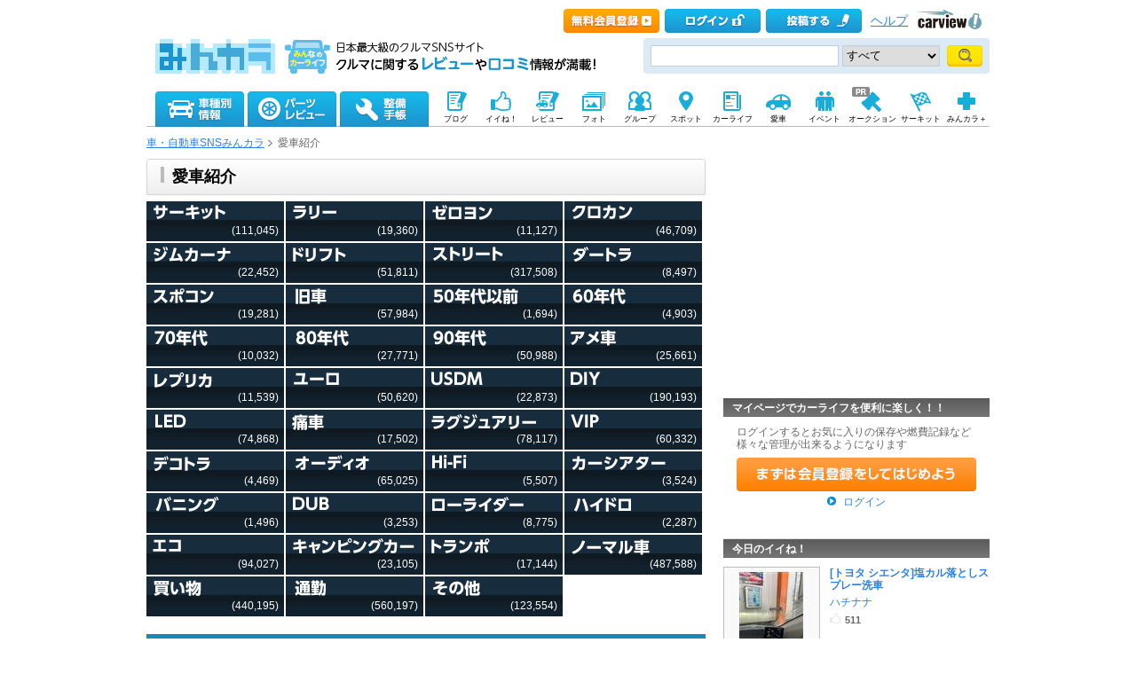

--- FILE ---
content_type: text/html; charset=utf-8
request_url: https://minkara.carview.co.jp/usercar/
body_size: 31615
content:
<?xml version="1.0" encoding="utf-8"?>


<!DOCTYPE html PUBLIC "-//W3C//DTD XHTML 1.0 Transitional//EN" "http://www.w3.org/TR/xhtml1/DTD/xhtml1-transitional.dtd">
<html xmlns="http://www.w3.org/1999/xhtml" xmlns:mixi="http://mixi-platform.com/ns#" xmlns:og="http://ogp.me/ns#" xmlns:fb="http://www.facebook.com/2008/fbml">
<head>

<meta http-equiv="Content-Type" content="text/html;charset=UTF-8" />
<title>愛車紹介｜みんカラ - 車・自動車SNS（ブログ・パーツ・燃費・整備）</title>

<meta name="description" content="このページでは、みんカラユーザーの愛車画像一覧を表示しています。" />
<meta name="keywords" content="仕様,画像,愛車紹介,クルマ,車,自動車,パーツ,SNS,みんカラ" />
<meta name="robots" content="index,follow" />
<link rel="alternate" media="only screen and (max-width: 640px)" type="text/html" href="https://minkara.carview.co.jp/smart/usercar/" />
<link rel="canonical" href="https://minkara.carview.co.jp/usercar/" />
<link rel="next" href="https://minkara.carview.co.jp/usercar/?pn=2" />
<meta property="og:site_name" content="みんカラ" />
<meta property="fb:app_id" content="482233708511379" />
<meta property="og:type" content="article" />
<meta property="og:title" content="愛車紹介｜みんカラ - 車・自動車SNS（ブログ・パーツ・燃費・整備）" />
<meta property="og:description" content="このページでは、みんカラユーザーの愛車画像一覧を表示しています。" />
<meta property="og:url" content="https://minkara.carview.co.jp/usercar/" />
<meta property="og:image" content="https://cdn.snsimg.carview.co.jp/cvmaterials/minkara/logo/minkara_logo280x280.gif" />

<meta name="twitter:card" content="summary" />
<meta name="twitter:site" content="みんカラ" />
<meta name="twitter:domain" content="minkara.carview.co.jp" />
<meta name="twitter:title" content="愛車紹介｜みんカラ - 車・自動車SNS（ブログ・パーツ・燃費・整備）" />
<meta name="twitter:description" content="このページでは、みんカラユーザーの愛車画像一覧を表示しています。" />
<meta name="twitter:url" content="https://minkara.carview.co.jp/usercar/" />
<meta property="twitter:image" content="https://cdn.snsimg.carview.co.jp/cvmaterials/minkara/logo/minkara_logo280x280.gif" />


<meta http-equiv="Content-Style-Type" content="text/css" />
<meta http-equiv="Content-Script-Type" content="text/javascript" />


<!-- Google Tag Manager -->
<script>(function (w, d, s, l, i) {
	w[l] = w[l] || []; w[l].push({
		'gtm.start':
			new Date().getTime(), event: 'gtm.js'
	}); var f = d.getElementsByTagName(s)[0],
		j = d.createElement(s), dl = l != 'dataLayer' ? '&l=' + l : ''; j.async = true; j.src =
			'https://www.googletagmanager.com/gtm.js?id=' + i + dl; f.parentNode.insertBefore(j, f);
	})(window, document, 'script', 'dataLayer', 'GTM-N6LM7LK');</script>
<!-- End Google Tag Manager -->
<link rel="shortcut icon" href="https://minkara.carview.co.jp/favicon.ico" />


<link rel="stylesheet" href="https://cdn.snsimg.carview.co.jp/cvmaterials/minkara/web/common/css/topsidebanner.css?tm=20251215160644" type="text/css" />
<style type="text/css">#page {position: relative;}</style>


<link rel="stylesheet" type="text/css" href="https://cdn.snsimg.carview.co.jp/cvmaterials/minkara/web/car/css/car.css?tm=20251215160644" media="screen,print" />
<link rel="stylesheet" type="text/css" href="https://cdn.snsimg.carview.co.jp/cvmaterials/minkara/web/top/css/top.css?tm=20251215160644" media="screen,print" />
<link rel="stylesheet" type="text/css" href="https://cdn.snsimg.carview.co.jp/cvmaterials/minkara/web/usercar/css/usercartop.css?tm=20251215160644" media="screen,print" />
<link rel="stylesheet" type="text/css" href="https://cdn.snsimg.carview.co.jp/cvmaterials/minkara/web/like/css/mod.css?tm=20251215160644" media="screen,print" />
<link rel="stylesheet" type="text/css" href="https://cdn.snsimg.carview.co.jp/cvmaterials/minkara/web/common/css/overlaybanner.css?tm=20251215160644" media="screen,print" />

<script type="text/javascript" src="https://cdn.snsimg.carview.co.jp/cvmaterials/minkara/web/scripts/minkara.js?tm=20251215160644"></script>
<script type="text/javascript" src="https://cdn.snsimg.carview.co.jp/cvmaterials/minkara/web/lib/jquery/core/1.11.1/jquery-1.11.1.min.js?tm=20251215160644"></script>
<script type="text/javascript" src="https://cdn.snsimg.carview.co.jp/cvmaterials/minkara/web/lib/jquery/core/jquery-minkara-ext.js?tm=20251215160644"></script>
<script type="text/javascript" src="https://cdn.snsimg.carview.co.jp/cvmaterials/minkara/web/lib/jquery/jquery-migrate/1.4.1/jquery-migrate-1.4.1.min.js?tm=20251215160644"></script>

<script type="text/javascript" src="https://cdn.snsimg.carview.co.jp/cvmaterials/minkara/web/lib/jquery/scrolltopcontrol/1.1/scrolltopcontrol.js?tm=20251215160644"></script>

<script type="text/javascript" src="https://cdn.snsimg.carview.co.jp/cvmaterials/minkara/web/scripts/usercar.js?tm=20251215160644"></script>
<script type="text/javascript" src="https://cdn.snsimg.carview.co.jp/cvmaterials/minkara/web/top/js/top.js?tm=20251215160644"></script>
<script type="text/javascript" src="https://cdn.snsimg.carview.co.jp/cvmaterials/minkara/web/lib/jquery/jquery.backgroundpos/1.1.1/jquery.backgroundpos.min.js?tm=20251215160644"></script>
<script type="text/javascript" src="https://cdn.snsimg.carview.co.jp/cvmaterials/minkara/web/scripts/overlaybanner.js?tm=20251215160644"></script>
<script type="text/javascript" src="https://cdn.snsimg.carview.co.jp/cvmaterials/minkara/web/lib/footswitch/1.0.1/footswitch.js?tm=20251215160644"></script>
<script type="text/javascript" src="https://cdn.snsimg.carview.co.jp/cvmaterials/minkara/web/lib/jquery/jquery.backgroundpos/1.1.1/jquery.backgroundpos.min.js?tm=20251215160644"></script>
<script type="text/javascript" src="https://cdn.snsimg.carview.co.jp/cvmaterials/minkara/web/lib/jquery/jcarousel/0.3.0-b2/jquery.jcarousel.js?tm=20251215160644"></script>
<script type="text/javascript">
<!--
  $(document).ready(function(){
	 Minkara.Top.TopSearchDefaultKeywordText();
  });
//-->
</script>
<!-- PC_その他_TOP系_ヘッダービディング_PC4 -->
<!-- 広告タグID:36 -->

<!-- 新タグ -->
<script async='async'
src="https://flux-cdn.com/client/00197/minkara_00439.js"></script>

<!-- 旧タグ -->
<script async src="//www.googletagservices.com/tag/js/gpt.js"></script>
    <script async src="https://img.ak.impact-ad.jp/ic/pone/commonjs/prebid.js"></script>

    <script>
        var FAILSAFE_TIMEOUT = 2000;
        var googletag = googletag || {};
        googletag.cmd = googletag.cmd || [];

        googletag.cmd.push(function () {                       
           googletag.defineSlot('/127124839/36', [728, 90], 'div-gpt-ad-1589795603519-0').addService(googletag.pubads());

            googletag.pubads().enableSingleRequest();
            googletag.pubads().disableInitialLoad();
            googletag.enableServices();
        });


        var pbjs = pbjs || {};
        pbjs.que = pbjs.que || [];

        function initAdserver() {
            if (pbjs.initAdserverSet) return;
            pbjs.initAdserverSet = true;
            googletag.cmd.push(function () {
                pbjs.que.push(function () {
                    googletag.pubads().refresh();
                });
            });
        }
        setTimeout(function () {
            initAdserver();
        }, FAILSAFE_TIMEOUT);
    </script>


<!-- fluctネイティブ枠用ヘッダー -->
<script async src="https://securepubads.g.doubleclick.net/tag/js/gpt.js"></script>
<script>
  window.googletag = window.googletag || {cmd: []};
  googletag.cmd.push(function() {
    googletag.defineSlot('/62532913/p_minkara_999x999_parts-details-1_16925', [[630, 149], 'fluid'], 'div-gpt-ad-1601876542000-0').addService(googletag.pubads());
    googletag.defineSlot('/62532913/p_minkara_999x999_parts-details-2_16925', ['fluid', [630, 149]], 'div-gpt-ad-1601876528266-0').addService(googletag.pubads());
    googletag.defineSlot('/62532913/p_minkara_999x999_parts-details-3_16925', ['fluid', [630, 149]], 'div-gpt-ad-1601876516253-0').addService(googletag.pubads());
    googletag.defineSlot('/62532913/p_minkara_999x999_searchpage_16925', [[630, 206], 'fluid'], 'div-gpt-ad-1601876501408-0').addService(googletag.pubads());
    googletag.pubads().enableSingleRequest();
    googletag.enableServices();
  });
</script>
<!-- ここまで -->


<script async src="https://www.googletagmanager.com/gtag/js?id=G-SK4BFNLHHD"></script>
<script>
	
	window.dataLayer = window.dataLayer || [];
	function gtag() { dataLayer.push(arguments); }

	
	gtag('js', new Date());

	
	
	gtag('config', 'G-SK4BFNLHHD', {
  "link_attribution": true,
  "send_page_view": false,
  "topContents": "愛車紹介",
  "loginStatus": "未ログイン"
});

	
	
	gtag('event', 'page_view');
	

	
	window.addEventListener('pageshow', (event) => {
		if (event.persisted === true) {
			gtag('event', 'page_view');
		}
	});
</script>


<script src="https://cdn.snsimg.carview.co.jp/cvmaterials/minkara/web/scripts/gawrapper.js?tm=20251215160644"></script>


<script>
	
	(function(i,s,o,g,r,a,m){i['GoogleAnalyticsObject']=r;i[r]=i[r]||function(){
	(i[r].q=i[r].q||[]).push(arguments)},i[r].l=1*new Date();a=s.createElement(o),
	m=s.getElementsByTagName(o)[0];a.async=1;a.src=g;m.parentNode.insertBefore(a,m)
	})(window,document,'script','https://www.google-analytics.com/analytics.js','ga_old');

	
	ga_old('create', 'UA-50879924-1', 'carview.co.jp');
  
	
	ga_old('require', 'displayfeatures');
	ga_old('require', 'linkid');

	
	
	
	
	
	ga_old('set','', '愛車紹介');
ga_old('set','dimension1', '未ログイン');

	
	
	ga_old('send', 'pageview');
	
	window.addEventListener('pageshow', (event) => {
		if (event.persisted === true) {
			ga_old('send', 'pageview');
		}
	});
</script>


<script type="text/javascript">
<!--
	Minkara.root = '/';
	Minkara.CacheMaterialsRoot = 'https://cdn.snsimg.carview.co.jp/cvmaterials/minkara/';
//-->
</script>
<script type="text/javascript" src="https://cdn.snsimg.carview.co.jp/cvmaterials/minkara/web/search/js/search.js?tm=20251215160644"></script>
<script type="text/javascript" src="https://cdn.snsimg.carview.co.jp/cvmaterials/minkara/web/scripts/adcommon.js?tm=20251215160644"></script>
</head>
<body onload="" onunload="" class="">


<!-- Google Tag Manager (noscript) -->
<noscript><iframe src="https://www.googletagmanager.com/ns.html?id=GTM-N6LM7LK"
height="0" width="0" style="display:none;visibility:hidden"></iframe></noscript>
<!-- End Google Tag Manager (noscript) -->


<script type="text/javascript" src="//d-cache.microad.jp/js/td_mk_access.js"></script>
<script type="text/javascript">
  microadTd.MK.start({})
</script> 
<script>
(function() { 
    try { TagProvider.requestAds({ sectionId:8473, dmp:true, sync:false }) } catch (err) {} try { TagProvider.requestAds({ sectionId:8474, dmp:true, sync:false }) } catch (err) {} try { TagProvider.requestAds({ sectionId:8475, dmp:true, sync:false }) } catch (err) {} try { TagProvider.requestAds({ sectionId:8476, dmp:true, sync:false }) } catch (err) {}
}());
$(function () {
    $('#630X120_C01').append('<div id="6385_8473"></div>');
try { TagProvider.displayAd('6385_8473') } catch (err) {} $('#300X250_R01').append('<div id="6386_8474"></div>');
try { TagProvider.displayAd('6386_8474') } catch (err) {} $('#300X60_R01').append('<div id="6387_8475"></div>');
try { TagProvider.displayAd('6387_8475') } catch (err) {} $('#300X60_R02').append('<div id="6388_8476"></div>');
try { TagProvider.displayAd('6388_8476') } catch (err) {}
});</script>



<div id="fb-root"></div>
<script>
<!--
window.fbAsyncInit = function () {
FB.init({
appId: '482233708511379',
xfbml: true,
version: 'v2.7'	
});
};
(function (d, s, id) {
if (window.navigator.userAgent.toLowerCase().indexOf('msie') != -1 && window.navigator.appVersion.toLowerCase().indexOf('msie 6.') != -1) { return; }
var js, fjs = d.getElementsByTagName(s)[0];
if (d.getElementById(id)) return;
js = d.createElement(s); js.id = id;
js.src = '//connect.facebook.net/ja_JP/sdk.js';
fjs.parentNode.insertBefore(js, fjs);
}(document, 'script', 'facebook-jssdk'));
//-->
</script>
<og:iframe src="https://www.facebook.com/plugins/like.php?locale=ja_JP&href=https://minkara.carview.co.jp/usercar/&amp;layout=standard&amp;show_faces=true&amp;width=450&amp;action=like&amp;colorscheme=light&amp;height=80" scrolling="no" frameborder="0" style="border:none; overflow:hidden; " allowTransparency="true"></iframe>
<div class="topsidebannercontainer">
<div id="page">
<!--Header-->
<div id="header">

<script type="text/javascript">
<!--
Minkara.Search.Suggestion.MinKeyupInterval = 75;
Minkara.Search.Suggestion.TargetBoxID[0] = 'searchBox_Header0';
Minkara.Search.Suggestion.SubmitButtonID[0] = 'searchButton_Header0';
Minkara.Search.Suggestion.ProposerID[0] = 'Proposer_Header0';
Minkara.Search.Suggestion.MaxCount[0] = 8;
Minkara.Search.Suggestion.CSS[0] = { 'width': '415px', 'font-size': '15px', 'padding-left':'1px' };
//-->
</script>



<!-- Header // -->
<div class="head_contents">
<div class="head_top">
<div class="head_top_block">
<p class="head_menu"></p>


<p class="head_menu"><a href="https://id.carview.co.jp/newlogin.aspx?RU=https%3a%2f%2fminkara.carview.co.jp%2fusercar%2f&newregist=1"><span id="head_top_newentry"></span></a></p>
<p class="head_menu"><a href="https://id.carview.co.jp/newlogin.aspx?RU=https%3a%2f%2fminkara.carview.co.jp%2fusercar%2f"><span id="head_top_login"></span></a></p>
<!--[if (gte IE 8)|!(IE)]><!-->

<p class="head_menu"><a rel="nofollow" href="https://id.carview.co.jp/newlogin.aspx?RU=https%3a%2f%2fminkara.carview.co.jp%2fusercar%2f"><span id="head_top_contribute_logout"></span></a></p>

<!--<![endif]-->


<p class="head_menu"><a class="help" href="/help/">ヘルプ</a></p>
<p class="head_menu"><a href="https://carview.yahoo.co.jp/" target='_blank' onclick="javascript:pageTracker._trackPageview('/carview-yahoo/cvlogo_top/');" ><span id="head_top_yahoocarview_logo"><img src='/common/images/header/ycv_logo.gif'/></span></a></p>			
</div>
</div>
<div class="head_bottom">
<div class="head_left_block">
<h1><a href="/"><span id="head_top_minkara_logo"></span></a>
<div id="head_top_minkara_logotxt"></div>
</h1>
</div><div class="head_right_block">
<div class="head_search_block">
<form method="get" action="/search/redirect.aspx" onsubmit="return Minkara.FormValueCheck(this.word.value, 1, 50)">
<div class="clearfix"><input class="head_search_text" type="text" maxlength="50" name="word" class="form_txt" value="" style='font-family:"Arial","ＭＳ Ｐゴシック", "Osaka", "ヒラギノ角ゴ Pro W3";'  id="searchBox_Header0" onkeyup="Minkara.Search.Suggestion.SuggestionList(event, 0);" autocomplete="OFF"/>
<select name="fc">
<option value="0">すべて</option>
<option value="101" disabled="disabled">-&nbsp;みんカラ内&nbsp;-</option>
<option value="112">商品</option>
<option value="102">ブログ</option>
<option value="103">愛車紹介</option>
<option value="104">パーツレビュー</option>
<option value="105">整備手帳</option>
<option value="106">フォトギャラリー</option>
<option value="6">クルマレビュー</option>
<option value="110">Q&A</option>
<option value="107">おすすめスポット</option>
<option value="108">グループ</option>
<option value="111">ユーザー</option>
<option value="113">メーカー</option>
<option value="116">フォトアルバム</option>
<option value="117">アルバム写真</option>
<option value="118">ブランド特集</option>
</select>
<input class="head_search_submit" type="submit" value=""  id="searchButton_Header0"/>
<input type="hidden" name="collection" value="top_header" />
</div>
<div id="Proposer_Header0" style="z-index:99999;"></div>

</form>
</div>
</div>
</div>
</div>
<script language="javascript" type="text/javascript" src="https://cdn.snsimg.carview.co.jp/cvmaterials/minkara/web/scripts/contribute.js?tm=20251215160644"></script>


<div class="top_navigation_block">
<ul id="nav" class="tracked_mods top_navigation">

<li class="main" id="tab_catalog">
	<a href="/catalog/" data-ylk="slk:carinf;">
		<span id="top_navi_catalog"></span>
		
	</a>

<div class=" menuarea">
<div class=" menubox">
<div class="maker1">
<ul>
<li><a id="_ctl0_HeaderNavi1_HeaderNaviCatalog_lnkToyota" data-ylk="slk:toyota;" href="/catalog/toyota/"><div class="logo_toyota"></div><div class="fL">トヨタ</div></a></li>
<li><a id="_ctl0_HeaderNavi1_HeaderNaviCatalog_lnkLexus" data-ylk="slk:lexus;" href="/catalog/lexus/"><div class="logo_lexus"></div><div class="fL">レクサス</div></a></li>
<li><a id="_ctl0_HeaderNavi1_HeaderNaviCatalog_lnkNissan" data-ylk="slk:nissan;" href="/catalog/nissan/"><div class="logo_nissan"></div><div class="fL">日産</div></a></li>
<li><a id="_ctl0_HeaderNavi1_HeaderNaviCatalog_lnkHonda" data-ylk="slk:honda;" href="/catalog/honda/"><div class="logo_honda"></div><div class="fL">ホンダ</div></a></li>
<li><a id="_ctl0_HeaderNavi1_HeaderNaviCatalog_lnkMitsubishi" data-ylk="slk:mitsubishi;" href="/catalog/mitsubishi/"><div class="logo_mitsubishi"></div><div class="fL">三菱</div></a></li>
<li><a id="_ctl0_HeaderNavi1_HeaderNaviCatalog_lnkMazda" data-ylk="slk:mazda;" href="/catalog/mazda/"><div class="logo_mazda"></div><div class="fL">マツダ</div></a></li>
<li><a id="_ctl0_HeaderNavi1_HeaderNaviCatalog_lnkSubaru" data-ylk="slk:subaru;" href="/catalog/subaru/"><div class="logo_subaru"></div><div class="fL">スバル</div></a></li>
<li><a id="_ctl0_HeaderNavi1_HeaderNaviCatalog_lnkSuzuki" data-ylk="slk:suzuki;" href="/catalog/suzuki/"><div class="logo_suzuki"></div><div class="fL">スズキ</div></a></li>
<li><a id="_ctl0_HeaderNavi1_HeaderNaviCatalog_lnkDaihatsu" data-ylk="slk:daihatsu;" href="/catalog/daihatsu/"><div class="logo_daihatsu"></div><div class="fL">ダイハツ</div></a></li>
<li><a id="_ctl0_HeaderNavi1_HeaderNaviCatalog_lnkIsuzu" data-ylk="slk:isuzu;" href="/catalog/isuzu/"><div class="logo_isuzu"></div><div class="fL">いすゞ</div></a></li>
</ul>
</div>
<div class="maker2">
<ul>
<li><a id="_ctl0_HeaderNavi1_HeaderNaviCatalog_lnkBenz" data-ylk="slk:mercedes-benz;" href="/catalog/mercedes-benz/"><div class="logo_mercedesbenz"></div><div class="fL">メルセデス・ベンツ</div></a></li>
<li><a id="_ctl0_HeaderNavi1_HeaderNaviCatalog_lnkBmw" data-ylk="slk:bmw;" href="/catalog/bmw/"><div class="logo_bmw"></div><div class="fL">BMW</div></a></li>
<li><a id="_ctl0_HeaderNavi1_HeaderNaviCatalog_lnkAudi" data-ylk="slk:audi;" href="/catalog/audi/"><div class="logo_audi"></div><div class="fL">アウディ</div></a></li>
<li><a id="_ctl0_HeaderNavi1_HeaderNaviCatalog_lnkWagen" data-ylk="slk:volkswagen;" href="/catalog/volkswagen/"><div class="logo_volkswagen"></div><div class="fL">フォルクスワーゲン</div></a></li>
<li><a id="_ctl0_HeaderNavi1_HeaderNaviCatalog_lnkPorsche" data-ylk="slk:porsche;" href="/catalog/porsche/"><div class="logo_porsche"></div><div class="fL">ポルシェ</div></a></li>
<li><a id="_ctl0_HeaderNavi1_HeaderNaviCatalog_lnkMini" data-ylk="slk:mini;" href="/catalog/mini/"><div class="logo_mini"></div><div class="fL">ミニ</div></a></li>
<li><a id="_ctl0_HeaderNavi1_HeaderNaviCatalog_lnkPeugeot" data-ylk="slk:peugeot;" href="/catalog/peugeot/"><div class="logo_peugeot"></div><div class="fL">プジョー</div></a></li>
<li><a id="_ctl0_HeaderNavi1_HeaderNaviCatalog_lnkCitroen" data-ylk="slk:citroen;" href="/catalog/citroen/"><div class="logo_citroen"></div><div class="fL">シトロエン</div></a></li>
<li><a id="_ctl0_HeaderNavi1_HeaderNaviCatalog_lnkAlfaromeo" data-ylk="slk:alfaromeo;" href="/catalog/alfaromeo/"><div class="logo_alfaromeo"></div><div class="fL">アルファロメオ</div></a></li>
<li><a id="_ctl0_HeaderNavi1_HeaderNaviCatalog_lnkFerrari" data-ylk="slk:volvo;" href="/catalog/volvo/"><div class="logo_volvo"></div><div class="fL">ボルボ</div></a>
</li>
</ul>
<div class="cB"></div></div>
<div class="cB search-btn"><a id="_ctl0_HeaderNavi1_HeaderNaviCatalog_HyperLink_AllMaker" data-ylk="slk:othermanu;" href="/catalog/">他のメーカーから探す</a></div>
</div>
</div>

</li>
<li class="main" id="tab_parts">
	<a href="/partsreview/" data-ylk="slk:partsrev;">
		<span id="top_navi_parts"></span>
		
	</a>
	
<div class=" menuarea">
<div class=" menubox">
<div class="item-box">
<ul>
<li><a id="_ctl0_HeaderNavi1_HeaderNaviParts_Repeater_Parts__ctl1_HyperLink_Parts" data-ylk="slk:partscategory1;" href="/partsreview/?bi=1">タイヤ・ホイール <span>(812,040)</span></a></li>

<li><a id="_ctl0_HeaderNavi1_HeaderNaviParts_Repeater_Parts__ctl2_HyperLink_Parts" data-ylk="slk:partscategory2;" href="/partsreview/?bi=2">カーナビ <span>(174,700)</span></a></li>

<li><a id="_ctl0_HeaderNavi1_HeaderNaviParts_Repeater_Parts__ctl3_HyperLink_Parts" data-ylk="slk:partscategory3;" href="/partsreview/?bi=3">カーオーディオ、ビジュアル <span>(438,060)</span></a></li>

<li><a id="_ctl0_HeaderNavi1_HeaderNaviParts_Repeater_Parts__ctl4_HyperLink_Parts" data-ylk="slk:partscategory4;" href="/partsreview/?bi=4">カーセキュリティ <span>(45,289)</span></a></li>

<li><a id="_ctl0_HeaderNavi1_HeaderNaviParts_Repeater_Parts__ctl5_HyperLink_Parts" data-ylk="slk:partscategory5;" href="/partsreview/?bi=5">ボディパーツ <span>(1,177,821)</span></a></li>

<li><a id="_ctl0_HeaderNavi1_HeaderNaviParts_Repeater_Parts__ctl6_HyperLink_Parts" data-ylk="slk:partscategory6;" href="/partsreview/?bi=6">補強パーツ <span>(170,996)</span></a></li>

<li><a id="_ctl0_HeaderNavi1_HeaderNaviParts_Repeater_Parts__ctl7_HyperLink_Parts" data-ylk="slk:partscategory7;" href="/partsreview/?bi=7">インテリア <span>(1,135,883)</span></a></li>

<li><a id="_ctl0_HeaderNavi1_HeaderNaviParts_Repeater_Parts__ctl8_HyperLink_Parts" data-ylk="slk:partscategory8;" href="/partsreview/?bi=8">足回り <span>(343,184)</span></a></li>

<li><a id="_ctl0_HeaderNavi1_HeaderNaviParts_Repeater_Parts__ctl9_HyperLink_Parts" data-ylk="slk:partscategory9;" href="/partsreview/?bi=9">ブレーキ <span>(183,308)</span></a></li>

<li><a id="_ctl0_HeaderNavi1_HeaderNaviParts_Repeater_Parts__ctl10_HyperLink_Parts" data-ylk="slk:partscategory10;" href="/partsreview/?bi=10">吸気系 <span>(173,269)</span></a></li>

<li><a id="_ctl0_HeaderNavi1_HeaderNaviParts_Repeater_Parts__ctl11_HyperLink_Parts" data-ylk="slk:partscategory11;" href="/partsreview/?bi=11">排気系 <span>(271,394)</span></a></li>

<li><a id="_ctl0_HeaderNavi1_HeaderNaviParts_Repeater_Parts__ctl12_HyperLink_Parts" data-ylk="slk:partscategory12;" href="/partsreview/?bi=12">エンジンパーツ <span>(111,756)</span></a></li>

<li><a id="_ctl0_HeaderNavi1_HeaderNaviParts_Repeater_Parts__ctl13_HyperLink_Parts" data-ylk="slk:partscategory13;" href="/partsreview/?bi=13">冷却系 <span>(80,195)</span></a></li>

<li><a id="_ctl0_HeaderNavi1_HeaderNaviParts_Repeater_Parts__ctl14_HyperLink_Parts" data-ylk="slk:partscategory14;" href="/partsreview/?bi=14">過給器系 <span>(28,958)</span></a></li>

<li><a id="_ctl0_HeaderNavi1_HeaderNaviParts_Repeater_Parts__ctl15_HyperLink_Parts" data-ylk="slk:partscategory15;" href="/partsreview/?bi=15">点火系 <span>(66,968)</span></a></li>

<li><a id="_ctl0_HeaderNavi1_HeaderNaviParts_Repeater_Parts__ctl16_HyperLink_Parts" data-ylk="slk:partscategory16;" href="/partsreview/?bi=16">燃料系 <span>(34,684)</span></a></li>

<li><a id="_ctl0_HeaderNavi1_HeaderNaviParts_Repeater_Parts__ctl17_HyperLink_Parts" data-ylk="slk:partscategory17;" href="/partsreview/?bi=17">ランプ、レンズ <span>(943,258)</span></a></li>

<li><a id="_ctl0_HeaderNavi1_HeaderNaviParts_Repeater_Parts__ctl18_HyperLink_Parts" data-ylk="slk:partscategory18;" href="/partsreview/?bi=18">メーター <span>(143,008)</span></a></li>

<li><a id="_ctl0_HeaderNavi1_HeaderNaviParts_Repeater_Parts__ctl19_HyperLink_Parts" data-ylk="slk:partscategory19;" href="/partsreview/?bi=19">電装系 <span>(636,606)</span></a></li>

<li><a id="_ctl0_HeaderNavi1_HeaderNaviParts_Repeater_Parts__ctl20_HyperLink_Parts" data-ylk="slk:partscategory20;" href="/partsreview/?bi=20">駆動系 <span>(72,148)</span></a></li>

<li><a id="_ctl0_HeaderNavi1_HeaderNaviParts_Repeater_Parts__ctl21_HyperLink_Parts" data-ylk="slk:partscategory21;" href="/partsreview/?bi=21">ケミカル系 <span>(225,793)</span></a></li>

<li><a id="_ctl0_HeaderNavi1_HeaderNaviParts_Repeater_Parts__ctl22_HyperLink_Parts" data-ylk="slk:partscategory22;" href="/partsreview/?bi=22">カーケア <span>(360,767)</span></a></li>

<li><a id="_ctl0_HeaderNavi1_HeaderNaviParts_Repeater_Parts__ctl23_HyperLink_Parts" data-ylk="slk:partscategory23;" href="/partsreview/?bi=23">グッズ・アクセサリー <span>(628,624)</span></a></li>

<li><a id="_ctl0_HeaderNavi1_HeaderNaviParts_Repeater_Parts__ctl24_HyperLink_Parts" data-ylk="slk:partscategory24;" href="/partsreview/?bi=24">工具 <span>(162,393)</span></a></li>

<li><a id="_ctl0_HeaderNavi1_HeaderNaviParts_Repeater_Parts__ctl25_HyperLink_Parts" data-ylk="slk:partscategory27;" href="/partsreview/?bi=27">スマホアプリ <span>(3,189)</span></a></li>
</ul>
<div class="cB"></div>
</div>

<div class="search-btn"><a id="_ctl0_HeaderNavi1_HeaderNaviParts_HyperLink_AllParts" data-ylk="slk:otherparts;" href="/partsreview/">その他のパーツや、パーツメーカーから探す</a></div>
</div>
</div>

</li>
<li class="main" id="tab_note">
	<a href="/note/" data-ylk="slk:note;">
		<span id="top_navi_note"></span>
		
	</a>

<div class=" menuarea">
<div class=" menubox">
<div class="item-box">
<ul>
<li><a id="_ctl0_HeaderNavi1_HeaderNaviNote_Repeater_Note__ctl1_HyperLink_Note" data-ylk="slk:notecategory1;" href="/note/?bi=1">足廻り <span>(1,057,708)</span></a></li>

<li><a id="_ctl0_HeaderNavi1_HeaderNaviNote_Repeater_Note__ctl2_HyperLink_Note" data-ylk="slk:notecategory2;" href="/note/?bi=2">オーディオビジュアル <span>(345,899)</span></a></li>

<li><a id="_ctl0_HeaderNavi1_HeaderNaviNote_Repeater_Note__ctl3_HyperLink_Note" data-ylk="slk:notecategory3;" href="/note/?bi=3">カーセキュリティ <span>(31,249)</span></a></li>

<li><a id="_ctl0_HeaderNavi1_HeaderNaviNote_Repeater_Note__ctl4_HyperLink_Note" data-ylk="slk:notecategory4;" href="/note/?bi=4">外装 <span>(1,400,016)</span></a></li>

<li><a id="_ctl0_HeaderNavi1_HeaderNaviNote_Repeater_Note__ctl5_HyperLink_Note" data-ylk="slk:notecategory5;" href="/note/?bi=5">補強 <span>(86,934)</span></a></li>

<li><a id="_ctl0_HeaderNavi1_HeaderNaviNote_Repeater_Note__ctl6_HyperLink_Note" data-ylk="slk:notecategory6;" href="/note/?bi=6">内装 <span>(752,330)</span></a></li>

<li><a id="_ctl0_HeaderNavi1_HeaderNaviNote_Repeater_Note__ctl7_HyperLink_Note" data-ylk="slk:notecategory7;" href="/note/?bi=7">エンジン廻り <span>(1,180,428)</span></a></li>

<li><a id="_ctl0_HeaderNavi1_HeaderNaviNote_Repeater_Note__ctl8_HyperLink_Note" data-ylk="slk:notecategory8;" href="/note/?bi=8">電装系 <span>(684,743)</span></a></li>

<li><a id="_ctl0_HeaderNavi1_HeaderNaviNote_Repeater_Note__ctl9_HyperLink_Note" data-ylk="slk:notecategory9;" href="/note/?bi=9">カーケア <span>(345,634)</span></a></li>

<li><a id="_ctl0_HeaderNavi1_HeaderNaviNote_Repeater_Note__ctl10_HyperLink_Note" data-ylk="slk:notecategory10;" href="/note/?bi=10">グッズ・アクセサリー <span>(158,324)</span></a></li>

<li><a id="_ctl0_HeaderNavi1_HeaderNaviNote_Repeater_Note__ctl11_HyperLink_Note" data-ylk="slk:notecategory11;" href="/note/?bi=11">車検・点検 <span>(246,853)</span></a></li>

<li><a id="_ctl0_HeaderNavi1_HeaderNaviNote_Repeater_Note__ctl12_HyperLink_Note"></a></li>
</ul>
<div class="cB"></div>
</div>
<div class="search-btn"><a id="_ctl0_HeaderNavi1_HeaderNaviNote_HyperLink_AllNote" data-ylk="slk:othernote;" href="/note/">整備手帳一覧を見る</a></div>
</div>
</div>

</li>

<li class="sub">
	<a href="/blog/" 
	   onmouseover="$('#top_navi_sub_blog').css('background-position','-60px -200px');"
	   onmouseout="$('#top_navi_sub_blog').css('background-position','0 -200px');"
	   data-ylk="slk:blog;">
		<span id="top_navi_sub_blog" style="background-position: 0 -200px;"></span>
		<p>ブログ</p>
	</a>
</li>
<li class="sub">
	<a href="/like/" 
	   onmouseover="$('#top_navi_sub_nice').css('background-position','-60px -230px');"
	   onmouseout="$('#top_navi_sub_nice').css('background-position','0 -230px');"
	   data-ylk="slk:fav;">
		<span id="top_navi_sub_nice" style="background-position: 0 -230px;"></span>
		<p>イイね！</p>
	</a>
</li>
<li class="sub">
	<a href="/review/"
	   onmouseover="$('#top_navi_sub_review').css('background-position','-60px -260px');"
	   onmouseout="$('#top_navi_sub_review').css('background-position','0 -260px');"
	   data-ylk="slk:review;">
		<span id="top_navi_sub_review" style="background-position: 0 -260px;"></span>
		<p>レビュー</p>
	</a>
</li>
<li class="sub" style="position:relative;">
	<a href="/photo/" 
	   onmouseover="$('#top_navi_sub_photo').css('background-position','-60px -350px');"
	   onmouseout="$('#top_navi_sub_photo').css('background-position','0 -350px');"
	   data-ylk="slk:photo;">
		<span id="top_navi_sub_photo" style="background-position: 0 -350px;"></span>
		<p>フォト</p>
	</a>
</li>
<li class="sub">
	<a href="/group/" 
	   onmouseover="$('#top_navi_sub_group').css('background-position','-60px -380px');"
	   onmouseout="$('#top_navi_sub_group').css('background-position','0 -380px');"
	   data-ylk="slk:group;">
		<span id="top_navi_sub_group" style="background-position: 0 -380px;"></span>
		<p>グループ</p>
	</a>
</li>
<li class="sub">
	<a href="/spot/" 
	   onmouseover="$('#top_navi_sub_spot').css('background-position','-60px -410px');"
	   onmouseout="$('#top_navi_sub_spot').css('background-position','0 -410px');"
	   data-ylk="slk:spot;">
		<span id="top_navi_sub_spot" style="background-position: 0 -410px;"></span>
		<p>スポット</p>
	</a>
</li>
<li class="sub">
	<a href="/carlife/" 
	   onmouseover="$('#top_navi_sub_carlife').css('background-position','-60px -440px');"
	   onmouseout="$('#top_navi_sub_carlife').css('background-position','0 -440px');"
	   data-ylk="slk:carlife;">
		<span id="top_navi_sub_carlife" style="background-position: 0 -440px;"></span>
		<p>カーライフ</p>
	</a>
</li>
<li class="sub">
	<a href="/usercar/" 
	   onmouseover="$('#top_navi_sub_usercar').css('background-position','-60px -470px');"
	   onmouseout="$('#top_navi_sub_usercar').css('background-position','0 -470px');"
	   data-ylk="slk:mycar;">
		<span id="top_navi_sub_usercar" style="background-position: 0 -470px;"></span>
		<p>愛車</p>
	</a>
</li>
<li class="sub">
	<a href="/calendar/" 
	   onmouseover="$('#top_navi_sub_off').css('background-position','-60px -500px');"
	   onmouseout="$('#top_navi_sub_off').css('background-position','0px -500px');"
	   data-ylk="slk:event;">
		<span id="top_navi_sub_off" style="background-position: 0px -500px;"></span>
		<p>イベント</p>
	</a>
</li>
<li class="sub pr sub_yauc">
	<a href="https://auctions.yahoo.co.jp/mycar?cpt_s=carview&cpt_m=minkara&cpt_n=text" target="_blank" rel="noopener nofollow" data-ylk="slk:shopping;" onclick="ga('send','event','M2C_AUC','PC_グロナビ','マイカーパーツ');">
		<span id="top_navi_sub_yauc"></span>
		<p>オークション</p>
	</a>
</li>
<li class="sub">
	<a href="/circuit/" 
	   onmouseover="$('#top_navi_sub_circuit').css('background-position','-210px -200px');"
	   onmouseout="$('#top_navi_sub_circuit').css('background-position','-150px -200px');"
	   data-ylk="slk:circuit;">
		<span id="top_navi_sub_circuit" style="background-position: -150px -200px;"></span>
		<p>サーキット</p>
	</a>
</li>
<li class="sub">
	<a href="/plus/" 
	   onmouseover="$('#top_navi_sub_plus').css('background-position','-60px -530px');"
	   onmouseout="$('#top_navi_sub_plus').css('background-position','0 -530px');"
	   data-ylk="slk:plus;">
		<span id="top_navi_sub_plus" style="background-position: 0 -530px;"></span>
		<p>みんカラ＋</p>
	</a>
</li>
</ul>
<div class="navi_border">&nbsp;</div>

<script type="text/javascript">
	$(function () {
		var ua = window.navigator.userAgent.toLowerCase();
		var ver = window.navigator.appVersion.toLowerCase();
		var isMenu = true;

		if (ua.indexOf("msie") != -1) {
			if (ver.indexOf("msie 6.") != -1) {
				isMenu = false;
			} else if (ver.indexOf("msie 7.") != -1) {
				isMenu = false;
			}
		}
		if ((ua.indexOf('android') > 0 && ua.indexOf('mobile') == -1) || ua.indexOf('ipad') > 0) {
			isMenu = false;		//tablet
		} else if ((ua.indexOf('iphone') > 0 && ua.indexOf('ipad') == -1) || ua.indexOf('ipod') > 0 || (ua.indexOf('android') > 0 && ua.indexOf('mobile') > 0)) {
			isMenu = false; 	//sp
		}

		if (!isMenu) return;
		$(".top_navigation li.main").on('mouseenter', function () {
			$(this).find(".menuarea:not(:animated)").slideDown();
			//$(this).find(".menuarea").slideDown();
		}).on('mouseleave', function () {
			//$(this).find(".menuarea:not(:animated)").slideUp();
			$(this).find(".menuarea").slideUp();
		});
	});
</script>

</div>

</div>
<div id="container">
<div id="content" class="clearfix">
<!--Topic Link-->
<ul class="topiclink clearfix"><li><a href="/">車・自動車SNSみんカラ</a></li>
<li class="cur">愛車紹介</li></ul>
<script type="application/ld+json">
{
"@context": "https://schema.org",
"@type": "BreadcrumbList",
"itemListElement": [
{
  "@type": "ListItem",
  "position": 1,
  "item":
  {
    "@id": "https://minkara.carview.co.jp/",
    "name": "車・自動車SNSみんカラ"
  }
}
,{
  "@type": "ListItem",
  "position": 2,
  "item":
  {
    "@id": "https://minkara.carview.co.jp/usercar/",
    "name": "愛車紹介"
  }
}
]}
</script>






<div id="main2col" class="clearfix">

<h1 id="h1" class="content-title-201612">愛車紹介</h1>

<ul class="genre clearfix m-bottom">	
<li id="_ctl0_CPH1_CategoryCountList_rCat__ctl1_liHTML" class="circuit"><a id="_ctl0_CPH1_CategoryCountList_rCat__ctl1_lnkCat" href="/usercar/circuit/">(111,045)&nbsp;&nbsp;</a></li>
	
<li id="_ctl0_CPH1_CategoryCountList_rCat__ctl2_liHTML" class="rally"><a id="_ctl0_CPH1_CategoryCountList_rCat__ctl2_lnkCat" href="/usercar/rally/">(19,360)&nbsp;&nbsp;</a></li>
	
<li id="_ctl0_CPH1_CategoryCountList_rCat__ctl3_liHTML" class="zeroyon"><a id="_ctl0_CPH1_CategoryCountList_rCat__ctl3_lnkCat" href="/usercar/zeroyon/">(11,127)&nbsp;&nbsp;</a></li>
	
<li id="_ctl0_CPH1_CategoryCountList_rCat__ctl4_liHTML" class="crosscountry"><a id="_ctl0_CPH1_CategoryCountList_rCat__ctl4_lnkCat" href="/usercar/crosscountry/">(46,709)&nbsp;&nbsp;</a></li>
	
<li id="_ctl0_CPH1_CategoryCountList_rCat__ctl5_liHTML" class="gymkhana"><a id="_ctl0_CPH1_CategoryCountList_rCat__ctl5_lnkCat" href="/usercar/gymkhana/">(22,452)&nbsp;&nbsp;</a></li>
	
<li id="_ctl0_CPH1_CategoryCountList_rCat__ctl6_liHTML" class="drift"><a id="_ctl0_CPH1_CategoryCountList_rCat__ctl6_lnkCat" href="/usercar/drift/">(51,811)&nbsp;&nbsp;</a></li>
	
<li id="_ctl0_CPH1_CategoryCountList_rCat__ctl7_liHTML" class="street"><a id="_ctl0_CPH1_CategoryCountList_rCat__ctl7_lnkCat" href="/usercar/street/">(317,508)&nbsp;&nbsp;</a></li>
	
<li id="_ctl0_CPH1_CategoryCountList_rCat__ctl8_liHTML" class="dirttrial"><a id="_ctl0_CPH1_CategoryCountList_rCat__ctl8_lnkCat" href="/usercar/dirttrial/">(8,497)&nbsp;&nbsp;</a></li>
	
<li id="_ctl0_CPH1_CategoryCountList_rCat__ctl9_liHTML" class="spocom"><a id="_ctl0_CPH1_CategoryCountList_rCat__ctl9_lnkCat" href="/usercar/spocom/">(19,281)&nbsp;&nbsp;</a></li>
	
<li id="_ctl0_CPH1_CategoryCountList_rCat__ctl10_liHTML" class="oldcar"><a id="_ctl0_CPH1_CategoryCountList_rCat__ctl10_lnkCat" href="/usercar/oldcar/">(57,984)&nbsp;&nbsp;</a></li>
	
<li id="_ctl0_CPH1_CategoryCountList_rCat__ctl11_liHTML" class="car1950"><a id="_ctl0_CPH1_CategoryCountList_rCat__ctl11_lnkCat" href="/usercar/car1950/">(1,694)&nbsp;&nbsp;</a></li>
	
<li id="_ctl0_CPH1_CategoryCountList_rCat__ctl12_liHTML" class="car1960"><a id="_ctl0_CPH1_CategoryCountList_rCat__ctl12_lnkCat" href="/usercar/car1960/">(4,903)&nbsp;&nbsp;</a></li>
	
<li id="_ctl0_CPH1_CategoryCountList_rCat__ctl13_liHTML" class="car1970"><a id="_ctl0_CPH1_CategoryCountList_rCat__ctl13_lnkCat" href="/usercar/car1970/">(10,032)&nbsp;&nbsp;</a></li>
	
<li id="_ctl0_CPH1_CategoryCountList_rCat__ctl14_liHTML" class="car1980"><a id="_ctl0_CPH1_CategoryCountList_rCat__ctl14_lnkCat" href="/usercar/car1980/">(27,771)&nbsp;&nbsp;</a></li>
	
<li id="_ctl0_CPH1_CategoryCountList_rCat__ctl15_liHTML" class="car1990"><a id="_ctl0_CPH1_CategoryCountList_rCat__ctl15_lnkCat" href="/usercar/car1990/">(50,988)&nbsp;&nbsp;</a></li>
	
<li id="_ctl0_CPH1_CategoryCountList_rCat__ctl16_liHTML" class="american"><a id="_ctl0_CPH1_CategoryCountList_rCat__ctl16_lnkCat" href="/usercar/american/">(25,661)&nbsp;&nbsp;</a></li>
	
<li id="_ctl0_CPH1_CategoryCountList_rCat__ctl17_liHTML" class="replica"><a id="_ctl0_CPH1_CategoryCountList_rCat__ctl17_lnkCat" href="/usercar/replica/">(11,539)&nbsp;&nbsp;</a></li>
	
<li id="_ctl0_CPH1_CategoryCountList_rCat__ctl18_liHTML" class="euro"><a id="_ctl0_CPH1_CategoryCountList_rCat__ctl18_lnkCat" href="/usercar/euro/">(50,620)&nbsp;&nbsp;</a></li>
	
<li id="_ctl0_CPH1_CategoryCountList_rCat__ctl19_liHTML" class="usdm"><a id="_ctl0_CPH1_CategoryCountList_rCat__ctl19_lnkCat" href="/usercar/usdm/">(22,873)&nbsp;&nbsp;</a></li>
	
<li id="_ctl0_CPH1_CategoryCountList_rCat__ctl20_liHTML" class="diy"><a id="_ctl0_CPH1_CategoryCountList_rCat__ctl20_lnkCat" href="/usercar/diy/">(190,193)&nbsp;&nbsp;</a></li>
	
<li id="_ctl0_CPH1_CategoryCountList_rCat__ctl21_liHTML" class="led"><a id="_ctl0_CPH1_CategoryCountList_rCat__ctl21_lnkCat" href="/usercar/led/">(74,868)&nbsp;&nbsp;</a></li>
	
<li id="_ctl0_CPH1_CategoryCountList_rCat__ctl22_liHTML" class="itasya"><a id="_ctl0_CPH1_CategoryCountList_rCat__ctl22_lnkCat" href="/usercar/itasya/">(17,502)&nbsp;&nbsp;</a></li>
	
<li id="_ctl0_CPH1_CategoryCountList_rCat__ctl23_liHTML" class="luxury"><a id="_ctl0_CPH1_CategoryCountList_rCat__ctl23_lnkCat" href="/usercar/luxury/">(78,117)&nbsp;&nbsp;</a></li>
	
<li id="_ctl0_CPH1_CategoryCountList_rCat__ctl24_liHTML" class="vip"><a id="_ctl0_CPH1_CategoryCountList_rCat__ctl24_lnkCat" href="/usercar/vip/">(60,332)&nbsp;&nbsp;</a></li>
	
<li id="_ctl0_CPH1_CategoryCountList_rCat__ctl25_liHTML" class="decotora"><a id="_ctl0_CPH1_CategoryCountList_rCat__ctl25_lnkCat" href="/usercar/decotora/">(4,469)&nbsp;&nbsp;</a></li>
	
<li id="_ctl0_CPH1_CategoryCountList_rCat__ctl26_liHTML" class="audio"><a id="_ctl0_CPH1_CategoryCountList_rCat__ctl26_lnkCat" href="/usercar/audio/">(65,025)&nbsp;&nbsp;</a></li>
	
<li id="_ctl0_CPH1_CategoryCountList_rCat__ctl27_liHTML" class="hifi"><a id="_ctl0_CPH1_CategoryCountList_rCat__ctl27_lnkCat" href="/usercar/hifi/">(5,507)&nbsp;&nbsp;</a></li>
	
<li id="_ctl0_CPH1_CategoryCountList_rCat__ctl28_liHTML" class="theater"><a id="_ctl0_CPH1_CategoryCountList_rCat__ctl28_lnkCat" href="/usercar/theater/">(3,524)&nbsp;&nbsp;</a></li>
	
<li id="_ctl0_CPH1_CategoryCountList_rCat__ctl29_liHTML" class="vanning"><a id="_ctl0_CPH1_CategoryCountList_rCat__ctl29_lnkCat" href="/usercar/vanning/">(1,496)&nbsp;&nbsp;</a></li>
	
<li id="_ctl0_CPH1_CategoryCountList_rCat__ctl30_liHTML" class="dub"><a id="_ctl0_CPH1_CategoryCountList_rCat__ctl30_lnkCat" href="/usercar/dub/">(3,253)&nbsp;&nbsp;</a></li>
	
<li id="_ctl0_CPH1_CategoryCountList_rCat__ctl31_liHTML" class="lowrider"><a id="_ctl0_CPH1_CategoryCountList_rCat__ctl31_lnkCat" href="/usercar/lowrider/">(8,775)&nbsp;&nbsp;</a></li>
	
<li id="_ctl0_CPH1_CategoryCountList_rCat__ctl32_liHTML" class="hydro"><a id="_ctl0_CPH1_CategoryCountList_rCat__ctl32_lnkCat" href="/usercar/hydro/">(2,287)&nbsp;&nbsp;</a></li>
	
<li id="_ctl0_CPH1_CategoryCountList_rCat__ctl33_liHTML" class="eco"><a id="_ctl0_CPH1_CategoryCountList_rCat__ctl33_lnkCat" href="/usercar/eco/">(94,027)&nbsp;&nbsp;</a></li>
	
<li id="_ctl0_CPH1_CategoryCountList_rCat__ctl34_liHTML" class="camping"><a id="_ctl0_CPH1_CategoryCountList_rCat__ctl34_lnkCat" href="/usercar/camping/">(23,105)&nbsp;&nbsp;</a></li>
	
<li id="_ctl0_CPH1_CategoryCountList_rCat__ctl35_liHTML" class="tranpo"><a id="_ctl0_CPH1_CategoryCountList_rCat__ctl35_lnkCat" href="/usercar/tranpo/">(17,144)&nbsp;&nbsp;</a></li>
	
<li id="_ctl0_CPH1_CategoryCountList_rCat__ctl36_liHTML" class="normal"><a id="_ctl0_CPH1_CategoryCountList_rCat__ctl36_lnkCat" href="/usercar/normal/">(487,588)&nbsp;&nbsp;</a></li>
	
<li id="_ctl0_CPH1_CategoryCountList_rCat__ctl37_liHTML" class="shopping"><a id="_ctl0_CPH1_CategoryCountList_rCat__ctl37_lnkCat" href="/usercar/shopping/">(440,195)&nbsp;&nbsp;</a></li>
	
<li id="_ctl0_CPH1_CategoryCountList_rCat__ctl38_liHTML" class="tuukin"><a id="_ctl0_CPH1_CategoryCountList_rCat__ctl38_lnkCat" href="/usercar/tuukin/">(560,197)&nbsp;&nbsp;</a></li>
	
<li id="_ctl0_CPH1_CategoryCountList_rCat__ctl39_liHTML" class="other"><a id="_ctl0_CPH1_CategoryCountList_rCat__ctl39_lnkCat" href="/usercar/other/">(123,554)&nbsp;&nbsp;</a></li>
</ul>


<div class="title clearfix">
<h3>新着愛車フォト</h3>
</div>
<ul class="gallery-list-photo clearfix">
<li style="height:140px;">
<div><a id="_ctl0_CPH1_PhotoListRandom1_rRandom__ctl1_HLPhoto" href="/userid/1932708/car/3766104/profile.aspx"><img id="_ctl0_CPH1_PhotoListRandom1_rRandom__ctl1_ImgPhoto" class="thumbnail" onerror="Minkara.NoPhoto_Car_109(this)" src="https://cdn.snsimg.carview.co.jp/minkara/usercar/000/003/766/104/3766104/p1s.jpg?ct=0af31fe78fcc" alt="ホンダ シビック (ハッチバック)" border="0" /></a></div>
<p><a id="_ctl0_CPH1_PhotoListRandom1_rRandom__ctl1_HLUserCar" href="/userid/1932708/car/3766104/profile.aspx">ホンダ シビック (ハッチバック)</a></p>
</li>

<li style="height:140px;">
<div><a id="_ctl0_CPH1_PhotoListRandom1_rRandom__ctl2_HLPhoto" href="/userid/453911/car/2561829/profile.aspx"><img id="_ctl0_CPH1_PhotoListRandom1_rRandom__ctl2_ImgPhoto" class="thumbnail" onerror="Minkara.NoPhoto_Car_109(this)" src="https://cdn.snsimg.carview.co.jp/minkara/usercar/000/002/561/829/2561829/p1s.jpg?ct=40366418f7cd" alt="トヨタ C-HRハイブリッド" border="0" /></a></div>
<p><a id="_ctl0_CPH1_PhotoListRandom1_rRandom__ctl2_HLUserCar" href="/userid/453911/car/2561829/profile.aspx">トヨタ C-HRハイブリッド</a></p>
</li>

<li style="height:140px;">
<div><a id="_ctl0_CPH1_PhotoListRandom1_rRandom__ctl3_HLPhoto" href="/userid/3645948/car/3612268/profile.aspx"><img id="_ctl0_CPH1_PhotoListRandom1_rRandom__ctl3_ImgPhoto" class="thumbnail" onerror="Minkara.NoPhoto_Car_109(this)" src="https://cdn.snsimg.carview.co.jp/minkara/usercar/000/003/612/268/3612268/p1s.jpg?ct=b0054c7bca01" alt="ホンダ シビックタイプR" border="0" /></a></div>
<p><a id="_ctl0_CPH1_PhotoListRandom1_rRandom__ctl3_HLUserCar" href="/userid/3645948/car/3612268/profile.aspx">ホンダ シビックタイプR</a></p>
</li>

<li style="height:140px;">
<div><a id="_ctl0_CPH1_PhotoListRandom1_rRandom__ctl4_HLPhoto" href="/userid/2905629/car/3017179/profile.aspx"><img id="_ctl0_CPH1_PhotoListRandom1_rRandom__ctl4_ImgPhoto" class="thumbnail" onerror="Minkara.NoPhoto_Car_109(this)" src="https://cdn.snsimg.carview.co.jp/minkara/usercar/000/003/017/179/3017179/p1s.jpg?ct=12523f662980" alt="ホンダ バモスホビオバン" border="0" /></a></div>
<p><a id="_ctl0_CPH1_PhotoListRandom1_rRandom__ctl4_HLUserCar" href="/userid/2905629/car/3017179/profile.aspx">ホンダ バモスホビオバン</a></p>
</li>

<li style="height:140px;">
<div><a id="_ctl0_CPH1_PhotoListRandom1_rRandom__ctl5_HLPhoto" href="/userid/1753705/car/3182285/profile.aspx"><img id="_ctl0_CPH1_PhotoListRandom1_rRandom__ctl5_ImgPhoto" class="thumbnail" onerror="Minkara.NoPhoto_Car_109(this)" src="https://cdn.snsimg.carview.co.jp/minkara/usercar/000/003/182/285/3182285/p1s.jpg?ct=39f1636daaa3" alt="ダイハツ ミラトコット" border="0" /></a></div>
<p><a id="_ctl0_CPH1_PhotoListRandom1_rRandom__ctl5_HLUserCar" href="/userid/1753705/car/3182285/profile.aspx">ダイハツ ミラトコット</a></p>
</li>
</ul>


<!--Search-->

<div class="top-searcher">
<form name="aspnetForm" method="post" id="aspnetForm">
<input type="hidden" name="__VIEWSTATE" id="__VIEWSTATE" value="/[base64]/jg5jjg4Pjg4Djg7zjg5Pjg4fjgqPjg7PjgrBfUEM0IC0tPg0KPCEtLSDluoPlkYrjgr/jgrBJRDozNiAtLT4NCg0KPCEtLSDmlrDjgr/[base64]/A==" />

<input type="hidden" name="__VIEWSTATEGENERATOR" id="__VIEWSTATEGENERATOR" value="B0BFF7B5" />
<input type="hidden" name="__EVENTTARGET" id="__EVENTTARGET" value="" />
<input type="hidden" name="__EVENTARGUMENT" id="__EVENTARGUMENT" value="" />
<input type="hidden" name="__EVENTVALIDATION" id="__EVENTVALIDATION" value="/wEdAAT1OlDhdy4LvQdgCY3v1fBjInYojWleoaWReLpXzOj5CMNvsExZcA5VDndP7IZlU7GdI+E2t4vaNQOTdSDmIBrp6sFDbLjEQE4+5u0espcZf+6CKQk=" />
<script type="text/javascript">
<!--
	Minkara.Search.Suggestion.MinKeyupInterval = 75;
	Minkara.Search.Suggestion.TargetBoxID[1] = '_ctl0_CPH1_Searcher1_boxKeyword';
	Minkara.Search.Suggestion.SubmitButtonID[1] = '_ctl0_CPH1_Searcher1_btnSearch';
	Minkara.Search.Suggestion.ProposerID[1] = 'Proposer_TSearcher1';
	Minkara.Search.Suggestion.MaxCount[1] = 8;
	Minkara.Search.Suggestion.CSS[1] = { 'width': '320px', 'padding-left':'2px', 'text-align':'left' ,'margin-left':'0px', 'top':'27px', 'left':'11px' };
//-->
</script>

<div id="_ctl0_CPH1_Searcher1_pSearch" language="javascript" onkeypress="javascript:return WebForm_FireDefaultButton(event, &#39;_ctl0_CPH1_Searcher1_btnSearch&#39;)">
	
<div class="spot-search clearfix" style="z-index:101">

<ul>
<li>
<input name="_ctl0:CPH1:Searcher1:boxKeyword" type="text" maxlength="100" id="_ctl0_CPH1_Searcher1_boxKeyword" class="form_txt" onFocus="Minkara.Top.TopSearchFocus()" onBlur="Minkara.Top.TopSearchDefaultKeywordTextBlur(&#39;&#39;)" onkeyup="Minkara.Search.Suggestion.SuggestionList(event, 1);" autocomplete="OFF" style="font-family:&#39;Arial&#39;,&#39;ＭＳ Ｐゴシック&#39;,&#39;Osaka&#39;,&#39;ヒラギノ角ゴ Pro W3&#39;;font-size:13px;" />
<div id="Proposer_TSearcher1" style="z-index:100"></div>
</li>
<li style="margin-left:5px;">
<input type="image" name="_ctl0:CPH1:Searcher1:btnSearch" id="_ctl0_CPH1_Searcher1_btnSearch" class="btn" src="/common/images/search_btn.jpg" border="0" onclick="Minkara.Top.TopSearchDefaultKeywordTextDelete();" language="javascript" />
</li>


</ul>
<p></p>
</div>
<input type="hidden" name="_ctl0:CPH1:Searcher1:hdnClearFlag" id="_ctl0_CPH1_Searcher1_hdnClearFlag" value="0" />

</div>
<script type="text/javascript">
<!--
var theForm = document.forms['aspnetForm'];
if (!theForm) {
    theForm = document.aspnetForm;
}
function __doPostBack(eventTarget, eventArgument) {
    if (!theForm.onsubmit || (theForm.onsubmit() != false)) {
        theForm.__EVENTTARGET.value = eventTarget;
        theForm.__EVENTARGUMENT.value = eventArgument;
        theForm.submit();
    }
}
// -->
</script>


<script src="/WebResource.axd?d=why_jqQR7p5dZM6SjxLT-8gOg-DTdei_fa3RmWE1h9_bwpfKWF2f5Uel-RXqoVv1NfDNO_g5ibPdCHKhS5kZ5V9mXyo1&amp;t=638942534805310136" type="text/javascript"></script>
</form>
</div>

<div class="top-model-search">
<h3>オーナー(メーカー・モデル別)から探す</h3>
<div class="top-model-inner clearfix">
<dl class="top-car-bland">
<dt class="japan">日本</dt>
<dd>
<ul class="clearfix">
<li><a href="/usercar/model.aspx?mk=122">レクサス</a></li>
<li><a href="/usercar/model.aspx?mk=1">トヨタ</a></li>
<li><a href="/usercar/model.aspx?mk=2">日産</a></li>
<li><a href="/usercar/model.aspx?mk=3">ホンダ</a></li>
<li><a href="/usercar/model.aspx?mk=4">三菱</a></li>
<li><a href="/usercar/model.aspx?mk=5">マツダ</a></li>
<li><a href="/usercar/model.aspx?mk=6">スバル</a></li>
<li><a href="/usercar/model.aspx?mk=7">スズキ</a></li>
<li><a href="/usercar/model.aspx?mk=8">ダイハツ</a></li>
<li class="last"><a href="/usercar/model.aspx?mk=9">いすゞ</a></li>
</ul>
</dd>
<dt class="germany">ドイツ</dt>
<dd>
<ul class="clearfix">
<li><a href="/usercar/model.aspx?mk=23">BMW</a></li>
<li><a href="/usercar/model.aspx?mk=26">アウディ</a></li>
<li><a href="/usercar/model.aspx?mk=28">オペル</a></li>
<li><a href="/usercar/model.aspx?mk=29">フォルクスワーゲン</a></li>
<li><a href="/usercar/model.aspx?mk=30">ポルシェ</a></li>
<li><a href="/usercar/model.aspx?mk=31">メルセデス・ベンツ</a></li>
<li><a href="/usercar/model.aspx?mk=24">BMWアルピナ</a></li>
<li><a href="/usercar/model.aspx?mk=32">AMG</a></li>
<li class="last"><a href="/usercar/model.aspx?mk=64">マイバッハ</a></li>
</ul>
</dd>
<dt class="italy">イタリア</dt>
<dd>
<ul class="clearfix">
<li><a href="/usercar/model.aspx?mk=38">アルファロメオ</a></li>
<li><a href="/usercar/model.aspx?mk=39">フィアット</a></li>
<li><a href="/usercar/model.aspx?mk=40">フェラーリ</a></li>
<li><a href="/usercar/model.aspx?mk=41">マセラティ</a></li>
<li><a href="/usercar/model.aspx?mk=43">ランボルギーニ</a></li>
<li class="last"><a href="/usercar/model.aspx?mk=42">ランチア</a></li>
</ul>
</dd>
<dt class="uk">イギリス</dt>
<dd>
<ul class="clearfix">
<li><a href="/usercar/model.aspx?mk=18">アストンマーチン</a></li>
<li><a href="/usercar/model.aspx?mk=19">ジャガー</a></li>
<li><a href="/usercar/model.aspx?mk=22">ローバー</a></li>
<li><a href="/usercar/model.aspx?mk=53">ロータス</a></li>
<li><a href="/usercar/model.aspx?mk=62">ランドローバー</a></li>
<li><a href="/usercar/model.aspx?mk=17">TVR</a></li>
<li class="last"><a href="/usercar/model.aspx?mk=21">ベントレー</a></li>
</ul>
</dd>
</dl>
<dl class="top-car-bland w240">
<dt class="usa">アメリカ</dt>
<dd>
<ul class="clearfix">
<li><a href="/usercar/model.aspx?mk=11">GM</a></li>
<li><a href="/usercar/model.aspx?mk=12">クライスラー</a></li>
<li class="last"><a href="/usercar/model.aspx?mk=16">フォード</a></li>
</ul>
</dd>
</dl>
<dl class="top-car-bland w160">
<dt class="sweden">スウェーデン</dt>
<dd>
<ul class="clearfix">
<li><a href="/usercar/model.aspx?mk=44">サーブ</a></li>
<li class="last"><a href="/usercar/model.aspx?mk=45">ボルボ</a></li>
</ul>
</dd>
</dl>
<dl class="top-car-bland w240">
<dt class="france">フランス</dt>
<dd>
<ul class="clearfix">
<li><a href="/usercar/model.aspx?mk=33">シトロエン</a></li>
<li><a href="/usercar/model.aspx?mk=34">プジョー</a></li>
<li class="last"><a href="/usercar/model.aspx?mk=35">ルノー</a></li>
</ul>
</dd>
</dl>
<dl class="top-car-bland w160">
<dt class="korea">韓国</dt>
<dd>
<ul class="clearfix">
<li><a href="/usercar/model.aspx?mk=56">ヒュンダイ</a></li>
<li class="last"><a href="/usercar/model.aspx?mk=47">起亜</a></li>
</ul>
</dd>
</dl>
<dl class="top-car-bland w160">
<dt class="other">その他</dt>
<dd>
<ul class="clearfix">
<li class="last"><a href="/usercar/maker.aspx">他のメーカーから探す</a></li>
</ul>
</dd>
</dl>
<p class="contents-right"></p>
</div>
<div class="top-model-search-bottom clearfix"></div>
</div>



<!--Like-->

<div class="title clearfix"><h3>イイね！</h3></div>
<div class="m-bottom">
<table cellpadding="0" cellspacing="0" border="0" class="car-table"><tr><td><div><a id="_ctl0_CPH1_PopLike1_rLike__ctl1_lnkImage" onclick="" href="/userid/1138294/car/3823939/profile.aspx"><img id="_ctl0_CPH1_PopLike1_rLike__ctl1_imgLike" onerror="Minkara.NoPhotoAlt_90(this, &#39;https://cdn.snsimg.carview.co.jp/carlife/images/User/1138294/p1s.jpg?ct=d5b36ab5022e&#39;)" src="https://cdn.snsimg.carview.co.jp/minkara/usercar/000/003/823/939/3823939/p1s.jpg?ct=0429c25fea6b" border="0" style="height:90px;width:90px;" /></a></div>
<p><a id="_ctl0_CPH1_PopLike1_rLike__ctl1_lnkLike" onclick="" href="/userid/1138294/car/3823939/profile.aspx">[ホンダ プレリュード]kenta&#39;s ...</a></p>
<p class="count"><img alt="イイね！" src="/images/li_like.gif" />51</p></td><td><div><a id="_ctl0_CPH1_PopLike1_rLike__ctl2_lnkImage" onclick="" href="/userid/3785363/car/3823719/profile.aspx"><img id="_ctl0_CPH1_PopLike1_rLike__ctl2_imgLike" onerror="Minkara.NoPhotoAlt_90(this, &#39;https://cdn.snsimg.carview.co.jp/carlife/images/User/3785363/p1s.jpg?ct=d5b36ab5022e&#39;)" src="https://cdn.snsimg.carview.co.jp/minkara/usercar/000/003/823/719/3823719/p1s.jpg?ct=0429c25fea6b" border="0" style="height:90px;width:90px;" /></a></div>
<p><a id="_ctl0_CPH1_PopLike1_rLike__ctl2_lnkLike" onclick="" href="/userid/3785363/car/3823719/profile.aspx">[ホンダ シビックタイプR]パテ。の愛 ...</a></p>
<p class="count"><img alt="イイね！" src="/images/li_like.gif" />72</p></td><td><div><a id="_ctl0_CPH1_PopLike1_rLike__ctl3_lnkImage" onclick="" href="/userid/2022750/car/3824038/profile.aspx"><img id="_ctl0_CPH1_PopLike1_rLike__ctl3_imgLike" onerror="Minkara.NoPhotoAlt_90(this, &#39;https://cdn.snsimg.carview.co.jp/carlife/images/User/2022750/p1s.jpg?ct=d5b36ab5022e&#39;)" src="https://cdn.snsimg.carview.co.jp/minkara/usercar/000/003/824/038/3824038/p1s.jpg?ct=0429c25fea6b" border="0" style="height:90px;width:90px;" /></a></div>
<p><a id="_ctl0_CPH1_PopLike1_rLike__ctl3_lnkLike" onclick="" href="/userid/2022750/car/3824038/profile.aspx">[スズキ ジムニー]BECHIの愛車紹介</a></p>
<p class="count"><img alt="イイね！" src="/images/li_like.gif" />34</p></td><td><div><a id="_ctl0_CPH1_PopLike1_rLike__ctl4_lnkImage" onclick="" href="/userid/3746049/car/3768059/profile.aspx"><img id="_ctl0_CPH1_PopLike1_rLike__ctl4_imgLike" onerror="Minkara.NoPhotoAlt_90(this, &#39;https://cdn.snsimg.carview.co.jp/carlife/images/User/3746049/p1s.jpg?ct=d5b36ab5022e&#39;)" src="https://cdn.snsimg.carview.co.jp/minkara/usercar/000/003/768/059/3768059/p1s.jpg?ct=0429c25fea6b" border="0" style="height:90px;width:90px;" /></a></div>
<p><a id="_ctl0_CPH1_PopLike1_rLike__ctl4_lnkLike" onclick="" href="/userid/3746049/car/3768059/profile.aspx">[スバル フォレスター]冷えピタ号の愛 ...</a></p>
<p class="count"><img alt="イイね！" src="/images/li_like.gif" />734</p></td><td><div><a id="_ctl0_CPH1_PopLike1_rLike__ctl5_lnkImage" onclick="" href="/userid/2739470/car/3824070/profile.aspx"><img id="_ctl0_CPH1_PopLike1_rLike__ctl5_imgLike" onerror="Minkara.NoPhotoAlt_90(this, &#39;https://cdn.snsimg.carview.co.jp/carlife/images/User/2739470/p1s.jpg?ct=d5b36ab5022e&#39;)" src="https://cdn.snsimg.carview.co.jp/minkara/usercar/000/003/824/070/3824070/p1s.jpg?ct=0429c25fea6b" border="0" style="height:90px;width:90px;" /></a></div>
<p><a id="_ctl0_CPH1_PopLike1_rLike__ctl5_lnkLike" onclick="" href="/userid/2739470/car/3824070/profile.aspx">[ホンダ フリード]fare le f ...</a></p>
<p class="count"><img alt="イイね！" src="/images/li_like.gif" />51</p></td><td><div><a id="_ctl0_CPH1_PopLike1_rLike__ctl6_lnkImage" onclick="" href="/userid/822744/car/3823980/profile.aspx"><img id="_ctl0_CPH1_PopLike1_rLike__ctl6_imgLike" onerror="Minkara.NoPhotoAlt_90(this, &#39;https://cdn.snsimg.carview.co.jp/carlife/images/User/822744/p1s.jpg?ct=d5b36ab5022e&#39;)" src="https://cdn.snsimg.carview.co.jp/minkara/usercar/000/003/823/980/3823980/p1s.jpg?ct=0429c25fea6b" border="0" style="height:90px;width:90px;" /></a></div>
<p><a id="_ctl0_CPH1_PopLike1_rLike__ctl6_lnkLike" onclick="" href="/userid/822744/car/3823980/profile.aspx">[ホンダ シビックタイプR]sada5 ...</a></p>
<p class="count"><img alt="イイね！" src="/images/li_like.gif" />42</p></td></tr></table>
<div class="morelist clearfix">
<p class="more"><a href="/like/7/">みんなのイイね！を見る</a></p>
</div>
</div>
<div class="title clearfix">
<h3>愛車一覧</h3>
<p class="more2"><a id="_ctl0_CPH1_lnkNewCar" href="/usercar/carlist.aspx">新規登録車</a></p>	
</div>
<ul class="gallery-list-photo usercar-list">
<li class="usercar-list__list">
<div class="pr_on_top">デモカー</div>
<table class="thumbnailUserCar"><tr><td class="squareImage-wrap"><a id="_ctl0_CPH1_PhotoList1_rPhoto__ctl1_HLPhoto" class="squareImage" href="/userid/1552729/car/1338223/profile.aspx"><img id="_ctl0_CPH1_PhotoList1_rPhoto__ctl1_imgPhoto" class="thumbnailUserCar" onerror="Minkara.NoPhotoArray(this, [&#39;https://cdn.snsimg.carview.co.jp/carlife/images/User/1552729/p1s.jpg?ct=0429c25fea6b&#39;,&#39;/images/nophoto_car_109.gif&#39;])" src="https://cdn.snsimg.carview.co.jp/minkara/usercar/000/001/338/223/1338223/p1s.jpg?ct=0429c25fea6b" alt="フォルクスワーゲン ゴルフ (ハッチバック)" border="0" /></a></td></tr></table>
<p><a id="_ctl0_CPH1_PhotoList1_rPhoto__ctl1_HLUserCarText" href="/userid/1552729/car/1338223/profile.aspx">フォルクスワーゲン ゴルフ (ハッ ...</a>&nbsp;<img id="_ctl0_CPH1_PhotoList1_rPhoto__ctl1_ImgSubMain" src="/images/owner_demo.gif" border="0" /></p>
<p class="name"><span class="name"><a id="_ctl0_CPH1_PhotoList1_rPhoto__ctl1_HLUserName" href="/userid/1552729/profile/">artbody</a></span></p>
</li>

<li class="usercar-list__list">
<div class="pr_on_top">デモカー</div>
<table class="thumbnailUserCar"><tr><td class="squareImage-wrap"><a id="_ctl0_CPH1_PhotoList1_rPhoto__ctl2_HLPhoto" class="squareImage" href="/userid/736792/car/3625283/profile.aspx"><img id="_ctl0_CPH1_PhotoList1_rPhoto__ctl2_imgPhoto" class="thumbnailUserCar" onerror="Minkara.NoPhotoArray(this, [&#39;https://cdn.snsimg.carview.co.jp/carlife/images/User/736792/p1s.jpg?ct=0429c25fea6b&#39;,&#39;/images/nophoto_car_109.gif&#39;])" src="https://cdn.snsimg.carview.co.jp/minkara/usercar/000/003/625/283/3625283/p1s.jpg?ct=0429c25fea6b" alt="ホンダ フリード" border="0" /></a></td></tr></table>
<p><a id="_ctl0_CPH1_PhotoList1_rPhoto__ctl2_HLUserCarText" href="/userid/736792/car/3625283/profile.aspx">ホンダ フリード</a>&nbsp;<img id="_ctl0_CPH1_PhotoList1_rPhoto__ctl2_ImgSubMain" src="/images/owner_demo.gif" border="0" /></p>
<p class="name"><span class="name"><a id="_ctl0_CPH1_PhotoList1_rPhoto__ctl2_HLUserName" href="/userid/736792/profile/">☆AQUA</a></span></p>
</li>

<li class="usercar-list__list">

<table class="thumbnailUserCar"><tr><td class="squareImage-wrap"><a id="_ctl0_CPH1_PhotoList1_rPhoto__ctl3_HLPhoto" class="squareImage" href="/userid/725124/car/2059770/profile.aspx"><img id="_ctl0_CPH1_PhotoList1_rPhoto__ctl3_imgPhoto" class="thumbnailUserCar" onerror="Minkara.NoPhotoArray(this, [&#39;https://cdn.snsimg.carview.co.jp/carlife/images/User/725124/p1s.jpg?ct=5b4a4327bcb8&#39;,&#39;/images/nophoto_car_109.gif&#39;])" src="https://cdn.snsimg.carview.co.jp/minkara/usercar/000/002/059/770/2059770/p1s.jpg?ct=67b855a052ef" alt="ヤマハ マジェスティS" border="0" /></a></td></tr></table>
<p><a id="_ctl0_CPH1_PhotoList1_rPhoto__ctl3_HLUserCarText" href="/userid/725124/car/2059770/profile.aspx">ヤマハ マジェスティS</a>&nbsp;<img id="_ctl0_CPH1_PhotoList1_rPhoto__ctl3_ImgSubMain" src="/images/owner_sub.gif" border="0" /></p>
<p class="name"><span class="name"><a id="_ctl0_CPH1_PhotoList1_rPhoto__ctl3_HLUserName" href="/userid/725124/profile/">らいだぁ＿トレサ9</a></span>&nbsp;<img src="/common/images/new.gif" alt="new" width="27" height="11" /></p>
</li>

<li class="usercar-list__list">

<table class="thumbnailUserCar"><tr><td class="squareImage-wrap"><a id="_ctl0_CPH1_PhotoList1_rPhoto__ctl4_HLPhoto" class="squareImage" href="/userid/3785806/car/3824384/profile.aspx"><img id="_ctl0_CPH1_PhotoList1_rPhoto__ctl4_imgPhoto" class="thumbnailUserCar" onerror="Minkara.NoPhotoArray(this, [&#39;https://cdn.snsimg.carview.co.jp/carlife/images/User/3785806/p1s.jpg?ct=eab5ecbd4cf5&#39;,&#39;/images/nophoto_car_109.gif&#39;])" src="https://cdn.snsimg.carview.co.jp/minkara/usercar/000/003/824/384/3824384/p1s.jpg?ct=eab5ecbd4cf5" alt="ホンダ オデッセイ" border="0" /></a></td></tr></table>
<p><a id="_ctl0_CPH1_PhotoList1_rPhoto__ctl4_HLUserCarText" href="/userid/3785806/car/3824384/profile.aspx">ホンダ オデッセイ</a>&nbsp;<img id="_ctl0_CPH1_PhotoList1_rPhoto__ctl4_ImgSubMain" src="/images/owner_main.gif" border="0" /></p>
<p class="name"><span class="name"><a id="_ctl0_CPH1_PhotoList1_rPhoto__ctl4_HLUserName" href="/userid/3785806/profile/">RC2_sat</a></span>&nbsp;<img src="/common/images/new.gif" alt="new" width="27" height="11" /></p>
</li>

<li class="usercar-list__list">

<table class="thumbnailUserCar"><tr><td class="squareImage-wrap"><a id="_ctl0_CPH1_PhotoList1_rPhoto__ctl5_HLPhoto" class="squareImage" href="/userid/3725882/car/3755107/profile.aspx"><img id="_ctl0_CPH1_PhotoList1_rPhoto__ctl5_imgPhoto" class="thumbnailUserCar" onerror="Minkara.NoPhotoArray(this, [&#39;https://cvimg01cv.c.yimg.jp/cvmaterials/modelimages/thumbnail/1/728692.jpg&#39;,&#39;/images/nophoto_car_109.gif&#39;])" src="https://cdn.snsimg.carview.co.jp/carlife/images/User/3725882/p1s.jpg?ct=aed5190c9339" alt="トヨタ RAV4" border="0" /></a></td></tr></table>
<p><a id="_ctl0_CPH1_PhotoList1_rPhoto__ctl5_HLUserCarText" href="/userid/3725882/car/3755107/profile.aspx">トヨタ RAV4</a>&nbsp;<img id="_ctl0_CPH1_PhotoList1_rPhoto__ctl5_ImgSubMain" src="/images/owner_main.gif" border="0" /></p>
<p class="name"><span class="name"><a id="_ctl0_CPH1_PhotoList1_rPhoto__ctl5_HLUserName" href="/userid/3725882/profile/">ドゥービエン</a></span>&nbsp;<img src="/common/images/new.gif" alt="new" width="27" height="11" /></p>
</li>

<li class="usercar-list__list">

<table class="thumbnailUserCar"><tr><td class="squareImage-wrap"><a id="_ctl0_CPH1_PhotoList1_rPhoto__ctl6_HLPhoto" class="squareImage" href="/userid/853626/car/3426155/profile.aspx"><img id="_ctl0_CPH1_PhotoList1_rPhoto__ctl6_imgPhoto" class="thumbnailUserCar" onerror="Minkara.NoPhotoArray(this, [&#39;https://cdn.snsimg.carview.co.jp/carlife/images/User/853626/p1s.jpg?ct=1f1a1c452a9c&#39;,&#39;/images/nophoto_car_109.gif&#39;])" src="https://cdn.snsimg.carview.co.jp/minkara/usercar/000/003/426/155/3426155/p1s.jpg?ct=e442ffc7597e" alt="ホンダ ZR-V" border="0" /></a></td></tr></table>
<p><a id="_ctl0_CPH1_PhotoList1_rPhoto__ctl6_HLUserCarText" href="/userid/853626/car/3426155/profile.aspx">ホンダ ZR-V</a>&nbsp;<img id="_ctl0_CPH1_PhotoList1_rPhoto__ctl6_ImgSubMain" src="/images/owner_main.gif" border="0" /></p>
<p class="name"><span class="name"><a id="_ctl0_CPH1_PhotoList1_rPhoto__ctl6_HLUserName" href="/userid/853626/profile/">G2号</a></span>&nbsp;<img src="/common/images/new.gif" alt="new" width="27" height="11" /></p>
</li>

<li class="usercar-list__list">

<table class="thumbnailUserCar"><tr><td class="squareImage-wrap"><a id="_ctl0_CPH1_PhotoList1_rPhoto__ctl7_HLPhoto" class="squareImage" href="/userid/1334948/car/2874545/profile.aspx"><img id="_ctl0_CPH1_PhotoList1_rPhoto__ctl7_imgPhoto" class="thumbnailUserCar" onerror="Minkara.NoPhotoArray(this, [&#39;https://cdn.snsimg.carview.co.jp/carlife/images/User/1334948/p1s.jpg?ct=73adba2731de&#39;,&#39;/images/nophoto_car_109.gif&#39;])" src="https://cdn.snsimg.carview.co.jp/minkara/usercar/000/002/874/545/2874545/p1s.jpg?ct=413535e66e59" alt="トヨタ スープラ" border="0" /></a></td></tr></table>
<p><a id="_ctl0_CPH1_PhotoList1_rPhoto__ctl7_HLUserCarText" href="/userid/1334948/car/2874545/profile.aspx">トヨタ スープラ</a>&nbsp;<img id="_ctl0_CPH1_PhotoList1_rPhoto__ctl7_ImgSubMain" src="/images/owner_main.gif" border="0" /></p>
<p class="name"><span class="name"><a id="_ctl0_CPH1_PhotoList1_rPhoto__ctl7_HLUserName" href="/userid/1334948/profile/">Augen@</a></span>&nbsp;<img src="/common/images/new.gif" alt="new" width="27" height="11" /></p>
</li>

<li class="usercar-list__list">

<table class="thumbnailUserCar"><tr><td class="squareImage-wrap"><a id="_ctl0_CPH1_PhotoList1_rPhoto__ctl8_HLPhoto" class="squareImage" href="/userid/2537349/car/2084475/profile.aspx"><img id="_ctl0_CPH1_PhotoList1_rPhoto__ctl8_imgPhoto" class="thumbnailUserCar" onerror="Minkara.NoPhotoArray(this, [&#39;https://cdn.snsimg.carview.co.jp/carlife/images/User/2537349/p1s.jpg?ct=4420e5ed46da&#39;,&#39;/images/nophoto_car_109.gif&#39;])" src="https://cdn.snsimg.carview.co.jp/minkara/usercar/000/002/084/475/2084475/p1s.jpg?ct=9d8176bc3c69" alt="トヨタ プリウスα" border="0" /></a></td></tr></table>
<p><a id="_ctl0_CPH1_PhotoList1_rPhoto__ctl8_HLUserCarText" href="/userid/2537349/car/2084475/profile.aspx">トヨタ プリウスα</a>&nbsp;<img id="_ctl0_CPH1_PhotoList1_rPhoto__ctl8_ImgSubMain" src="/images/owner_main.gif" border="0" /></p>
<p class="name"><span class="name"><a id="_ctl0_CPH1_PhotoList1_rPhoto__ctl8_HLUserName" href="/userid/2537349/profile/">α-selection</a></span>&nbsp;<img src="/common/images/new.gif" alt="new" width="27" height="11" /></p>
</li>

<li class="usercar-list__list">

<table class="thumbnailUserCar"><tr><td class="squareImage-wrap"><a id="_ctl0_CPH1_PhotoList1_rPhoto__ctl9_HLPhoto" class="squareImage" href="/userid/3025193/car/3589711/profile.aspx"><img id="_ctl0_CPH1_PhotoList1_rPhoto__ctl9_imgPhoto" class="thumbnailUserCar" onerror="Minkara.NoPhotoArray(this, [&#39;https://cdn.snsimg.carview.co.jp/carlife/images/User/3025193/p1s.jpg?ct=f95b51e640d9&#39;,&#39;/images/nophoto_car_109.gif&#39;])" src="https://cdn.snsimg.carview.co.jp/minkara/usercar/000/003/589/711/3589711/p1s.jpg?ct=2981e710bbce" alt="日産 スカイライン" border="0" /></a></td></tr></table>
<p><a id="_ctl0_CPH1_PhotoList1_rPhoto__ctl9_HLUserCarText" href="/userid/3025193/car/3589711/profile.aspx">日産 スカイライン</a>&nbsp;<img id="_ctl0_CPH1_PhotoList1_rPhoto__ctl9_ImgSubMain" src="/images/owner_main.gif" border="0" /></p>
<p class="name"><span class="name"><a id="_ctl0_CPH1_PhotoList1_rPhoto__ctl9_HLUserName" href="/userid/3025193/profile/">とんろん</a></span>&nbsp;<img src="/common/images/new.gif" alt="new" width="27" height="11" /></p>
</li>

<li class="usercar-list__list">

<table class="thumbnailUserCar"><tr><td class="squareImage-wrap"><a id="_ctl0_CPH1_PhotoList1_rPhoto__ctl10_HLPhoto" class="squareImage" href="/userid/238848/car/3591117/profile.aspx"><img id="_ctl0_CPH1_PhotoList1_rPhoto__ctl10_imgPhoto" class="thumbnailUserCar" onerror="Minkara.NoPhotoArray(this, [&#39;https://cdn.snsimg.carview.co.jp/carlife/images/User/238848/p1s.jpg?ct=8ca9b0bb8a4d&#39;,&#39;/images/nophoto_car_109.gif&#39;])" src="https://cdn.snsimg.carview.co.jp/minkara/usercar/000/003/591/117/3591117/p1s.jpg?ct=d7ac81f255fa" alt="BMW iX1" border="0" /></a></td></tr></table>
<p><a id="_ctl0_CPH1_PhotoList1_rPhoto__ctl10_HLUserCarText" href="/userid/238848/car/3591117/profile.aspx">BMW iX1</a>&nbsp;<img id="_ctl0_CPH1_PhotoList1_rPhoto__ctl10_ImgSubMain" src="/images/owner_main.gif" border="0" /></p>
<p class="name"><span class="name"><a id="_ctl0_CPH1_PhotoList1_rPhoto__ctl10_HLUserName" href="/userid/238848/profile/">けんちゃまん</a></span>&nbsp;<img src="/common/images/new.gif" alt="new" width="27" height="11" /></p>
</li>

<li class="usercar-list__list">

<table class="thumbnailUserCar"><tr><td class="squareImage-wrap"><a id="_ctl0_CPH1_PhotoList1_rPhoto__ctl11_HLPhoto" class="squareImage" href="/userid/3319390/car/3720457/profile.aspx"><img id="_ctl0_CPH1_PhotoList1_rPhoto__ctl11_imgPhoto" class="thumbnailUserCar" onerror="Minkara.NoPhotoArray(this, [&#39;https://cdn.snsimg.carview.co.jp/carlife/images/User/3319390/p1s.jpg?ct=25a96b31e3c0&#39;,&#39;/images/nophoto_car_109.gif&#39;])" src="https://cdn.snsimg.carview.co.jp/minkara/usercar/000/003/720/457/3720457/p1s.jpg?ct=63d1caeb12d7" alt="トヨタ オーリス" border="0" /></a></td></tr></table>
<p><a id="_ctl0_CPH1_PhotoList1_rPhoto__ctl11_HLUserCarText" href="/userid/3319390/car/3720457/profile.aspx">トヨタ オーリス</a>&nbsp;<img id="_ctl0_CPH1_PhotoList1_rPhoto__ctl11_ImgSubMain" src="/images/owner_main.gif" border="0" /></p>
<p class="name"><span class="name"><a id="_ctl0_CPH1_PhotoList1_rPhoto__ctl11_HLUserName" href="/userid/3319390/profile/">シルバーノート</a></span>&nbsp;<img src="/common/images/new.gif" alt="new" width="27" height="11" /></p>
</li>

<li class="usercar-list__list">

<table class="thumbnailUserCar"><tr><td class="squareImage-wrap"><a id="_ctl0_CPH1_PhotoList1_rPhoto__ctl12_HLPhoto" class="squareImage" href="/userid/2704426/car/3320574/profile.aspx"><img id="_ctl0_CPH1_PhotoList1_rPhoto__ctl12_imgPhoto" class="thumbnailUserCar" onerror="Minkara.NoPhotoArray(this, [&#39;https://cdn.snsimg.carview.co.jp/carlife/images/User/2704426/p1s.jpg?ct=c53061d80c15&#39;,&#39;/images/nophoto_car_109.gif&#39;])" src="https://cdn.snsimg.carview.co.jp/minkara/usercar/000/003/320/574/3320574/p1s.jpg?ct=0bb2a0f27437" alt="トヨタ カリーナ" border="0" /></a></td></tr></table>
<p><a id="_ctl0_CPH1_PhotoList1_rPhoto__ctl12_HLUserCarText" href="/userid/2704426/car/3320574/profile.aspx">トヨタ カリーナ</a>&nbsp;<img id="_ctl0_CPH1_PhotoList1_rPhoto__ctl12_ImgSubMain" src="/images/owner_main.gif" border="0" /></p>
<p class="name"><span class="name"><a id="_ctl0_CPH1_PhotoList1_rPhoto__ctl12_HLUserName" href="/userid/2704426/profile/">どらごんあいちゅ</a></span>&nbsp;<img src="/common/images/new.gif" alt="new" width="27" height="11" /></p>
</li>

<li class="usercar-list__list">

<table class="thumbnailUserCar"><tr><td class="squareImage-wrap"><a id="_ctl0_CPH1_PhotoList1_rPhoto__ctl13_HLPhoto" class="squareImage" href="/userid/1881814/car/1405361/profile.aspx"><img id="_ctl0_CPH1_PhotoList1_rPhoto__ctl13_imgPhoto" class="thumbnailUserCar" onerror="Minkara.NoPhotoArray(this, [&#39;https://cdn.snsimg.carview.co.jp/carlife/images/User/1881814/p1s.jpg?ct=371de15a3480&#39;,&#39;/images/nophoto_car_109.gif&#39;])" src="https://cdn.snsimg.carview.co.jp/minkara/usercar/000/001/405/361/1405361/p1s.jpg?ct=e43dc5437c79" alt="スズキ ジムニー" border="0" /></a></td></tr></table>
<p><a id="_ctl0_CPH1_PhotoList1_rPhoto__ctl13_HLUserCarText" href="/userid/1881814/car/1405361/profile.aspx">スズキ ジムニー</a>&nbsp;<img id="_ctl0_CPH1_PhotoList1_rPhoto__ctl13_ImgSubMain" src="/images/owner_main.gif" border="0" /></p>
<p class="name"><span class="name"><a id="_ctl0_CPH1_PhotoList1_rPhoto__ctl13_HLUserName" href="/userid/1881814/profile/">tak-ogu</a></span>&nbsp;<img src="/common/images/new.gif" alt="new" width="27" height="11" /></p>
</li>

<li class="usercar-list__list">

<table class="thumbnailUserCar"><tr><td class="squareImage-wrap"><a id="_ctl0_CPH1_PhotoList1_rPhoto__ctl14_HLPhoto" class="squareImage" href="/userid/3669036/car/3642012/profile.aspx"><img id="_ctl0_CPH1_PhotoList1_rPhoto__ctl14_imgPhoto" class="thumbnailUserCar" onerror="Minkara.NoPhotoArray(this, [&#39;https://cdn.snsimg.carview.co.jp/carlife/images/User/3669036/p1s.jpg?ct=2fe9837a8a73&#39;,&#39;/images/nophoto_car_109.gif&#39;])" src="https://cdn.snsimg.carview.co.jp/minkara/usercar/000/003/642/012/3642012/p1s.jpg?ct=072715f367fb" alt="スバル クロストレック" border="0" /></a></td></tr></table>
<p><a id="_ctl0_CPH1_PhotoList1_rPhoto__ctl14_HLUserCarText" href="/userid/3669036/car/3642012/profile.aspx">スバル クロストレック</a>&nbsp;<img id="_ctl0_CPH1_PhotoList1_rPhoto__ctl14_ImgSubMain" src="/images/owner_main.gif" border="0" /></p>
<p class="name"><span class="name"><a id="_ctl0_CPH1_PhotoList1_rPhoto__ctl14_HLUserName" href="/userid/3669036/profile/">シカヲーン</a></span>&nbsp;<img src="/common/images/new.gif" alt="new" width="27" height="11" /></p>
</li>

<li class="usercar-list__list">

<table class="thumbnailUserCar"><tr><td class="squareImage-wrap"><a id="_ctl0_CPH1_PhotoList1_rPhoto__ctl15_HLPhoto" class="squareImage" href="/userid/3130658/car/3634980/profile.aspx"><img id="_ctl0_CPH1_PhotoList1_rPhoto__ctl15_imgPhoto" class="thumbnailUserCar" onerror="Minkara.NoPhotoArray(this, [&#39;https://cdn.snsimg.carview.co.jp/carlife/images/User/3130658/p1s.jpg?ct=e267ad630fe7&#39;,&#39;/images/nophoto_car_109.gif&#39;])" src="https://cdn.snsimg.carview.co.jp/minkara/usercar/000/003/634/980/3634980/p1s.jpg?ct=f3166eaeec51" alt="マツダ CX-60" border="0" /></a></td></tr></table>
<p><a id="_ctl0_CPH1_PhotoList1_rPhoto__ctl15_HLUserCarText" href="/userid/3130658/car/3634980/profile.aspx">マツダ CX-60</a>&nbsp;<img id="_ctl0_CPH1_PhotoList1_rPhoto__ctl15_ImgSubMain" src="/images/owner_main.gif" border="0" /></p>
<p class="name"><span class="name"><a id="_ctl0_CPH1_PhotoList1_rPhoto__ctl15_HLUserName" href="/userid/3130658/profile/">Pocky2</a></span>&nbsp;<img src="/common/images/new.gif" alt="new" width="27" height="11" /></p>
</li>

<li class="usercar-list__list">

<table class="thumbnailUserCar"><tr><td class="squareImage-wrap"><a id="_ctl0_CPH1_PhotoList1_rPhoto__ctl16_HLPhoto" class="squareImage" href="/userid/362263/car/3779559/profile.aspx"><img id="_ctl0_CPH1_PhotoList1_rPhoto__ctl16_imgPhoto" class="thumbnailUserCar" onerror="Minkara.NoPhotoArray(this, [&#39;https://cdn.snsimg.carview.co.jp/carlife/images/User/362263/p1s.jpg?ct=297b47b468f0&#39;,&#39;/images/nophoto_car_109.gif&#39;])" src="https://cdn.snsimg.carview.co.jp/minkara/usercar/000/003/779/559/3779559/p1s.jpg?ct=a443d235ac06" alt="スズキ スイフトスポーツ" border="0" /></a></td></tr></table>
<p><a id="_ctl0_CPH1_PhotoList1_rPhoto__ctl16_HLUserCarText" href="/userid/362263/car/3779559/profile.aspx">スズキ スイフトスポーツ</a>&nbsp;<img id="_ctl0_CPH1_PhotoList1_rPhoto__ctl16_ImgSubMain" src="/images/owner_main.gif" border="0" /></p>
<p class="name"><span class="name"><a id="_ctl0_CPH1_PhotoList1_rPhoto__ctl16_HLUserName" href="/userid/362263/profile/">hasumin</a></span>&nbsp;<img src="/common/images/new.gif" alt="new" width="27" height="11" /></p>
</li>

<li class="usercar-list__list">

<table class="thumbnailUserCar"><tr><td class="squareImage-wrap"><a id="_ctl0_CPH1_PhotoList1_rPhoto__ctl17_HLPhoto" class="squareImage" href="/userid/1501325/car/2522976/profile.aspx"><img id="_ctl0_CPH1_PhotoList1_rPhoto__ctl17_imgPhoto" class="thumbnailUserCar" onerror="Minkara.NoPhotoArray(this, [&#39;https://cdn.snsimg.carview.co.jp/carlife/images/User/1501325/p1s.jpg?ct=837ea1b24a6e&#39;,&#39;/images/nophoto_car_109.gif&#39;])" src="https://cdn.snsimg.carview.co.jp/minkara/usercar/000/002/522/976/2522976/p1s.jpg?ct=225106a5bfa9" alt="日産 セレナハイブリッド" border="0" /></a></td></tr></table>
<p><a id="_ctl0_CPH1_PhotoList1_rPhoto__ctl17_HLUserCarText" href="/userid/1501325/car/2522976/profile.aspx">日産 セレナハイブリッド</a>&nbsp;<img id="_ctl0_CPH1_PhotoList1_rPhoto__ctl17_ImgSubMain" src="/images/owner_main.gif" border="0" /></p>
<p class="name"><span class="name"><a id="_ctl0_CPH1_PhotoList1_rPhoto__ctl17_HLUserName" href="/userid/1501325/profile/">みっちぃー</a></span>&nbsp;<img src="/common/images/new.gif" alt="new" width="27" height="11" /></p>
</li>

<li class="usercar-list__list">

<table class="thumbnailUserCar"><tr><td class="squareImage-wrap"><a id="_ctl0_CPH1_PhotoList1_rPhoto__ctl18_HLPhoto" class="squareImage" href="/userid/2609827/car/3555958/profile.aspx"><img id="_ctl0_CPH1_PhotoList1_rPhoto__ctl18_imgPhoto" class="thumbnailUserCar" onerror="Minkara.NoPhotoArray(this, [&#39;https://cdn.snsimg.carview.co.jp/carlife/images/User/2609827/p1s.jpg?ct=bc2190c57917&#39;,&#39;/images/nophoto_car_109.gif&#39;])" src="https://cdn.snsimg.carview.co.jp/minkara/usercar/000/003/555/958/3555958/p1s.jpg?ct=8412eacd7617" alt="スズキ ジムニーシエラ" border="0" /></a></td></tr></table>
<p><a id="_ctl0_CPH1_PhotoList1_rPhoto__ctl18_HLUserCarText" href="/userid/2609827/car/3555958/profile.aspx">スズキ ジムニーシエラ</a>&nbsp;<img id="_ctl0_CPH1_PhotoList1_rPhoto__ctl18_ImgSubMain" src="/images/owner_main.gif" border="0" /></p>
<p class="name"><span class="name"><a id="_ctl0_CPH1_PhotoList1_rPhoto__ctl18_HLUserName" href="/userid/2609827/profile/">tkd999</a></span>&nbsp;<img src="/common/images/new.gif" alt="new" width="27" height="11" /></p>
</li>

<li class="usercar-list__list">

<table class="thumbnailUserCar"><tr><td class="squareImage-wrap"><a id="_ctl0_CPH1_PhotoList1_rPhoto__ctl19_HLPhoto" class="squareImage" href="/userid/3781567/car/3824383/profile.aspx"><img id="_ctl0_CPH1_PhotoList1_rPhoto__ctl19_imgPhoto" class="thumbnailUserCar" onerror="Minkara.NoPhotoArray(this, [&#39;https://cvimg01cv.c.yimg.jp/cvmaterials/modelimages/thumbnail/6/382680.jpg&#39;,&#39;/images/nophoto_car_109.gif&#39;])" src="https://cdn.snsimg.carview.co.jp/carlife/images/User/3781567/p1s.jpg?ct=fe9ee59bdc13" alt="スバル インプレッサ スポーツ" border="0" /></a></td></tr></table>
<p><a id="_ctl0_CPH1_PhotoList1_rPhoto__ctl19_HLUserCarText" href="/userid/3781567/car/3824383/profile.aspx">スバル インプレッサ スポーツ</a>&nbsp;<img id="_ctl0_CPH1_PhotoList1_rPhoto__ctl19_ImgSubMain" src="/images/owner_main.gif" border="0" /></p>
<p class="name"><span class="name"><a id="_ctl0_CPH1_PhotoList1_rPhoto__ctl19_HLUserName" href="/userid/3781567/profile/">すすs</a></span>&nbsp;<img src="/common/images/new.gif" alt="new" width="27" height="11" /></p>
</li>

<li class="usercar-list__list">

<table class="thumbnailUserCar"><tr><td class="squareImage-wrap"><a id="_ctl0_CPH1_PhotoList1_rPhoto__ctl20_HLPhoto" class="squareImage" href="/userid/2767413/car/3692524/profile.aspx"><img id="_ctl0_CPH1_PhotoList1_rPhoto__ctl20_imgPhoto" class="thumbnailUserCar" onerror="Minkara.NoPhotoArray(this, [&#39;https://cdn.snsimg.carview.co.jp/carlife/images/User/2767413/p1s.jpg?ct=89a60bc47f28&#39;,&#39;/images/nophoto_car_109.gif&#39;])" src="https://cdn.snsimg.carview.co.jp/minkara/usercar/000/003/692/524/3692524/p1s.jpg?ct=e7e5ec397c8c" alt="ホンダ CB1100EX" border="0" /></a></td></tr></table>
<p><a id="_ctl0_CPH1_PhotoList1_rPhoto__ctl20_HLUserCarText" href="/userid/2767413/car/3692524/profile.aspx">ホンダ CB1100EX</a>&nbsp;<img id="_ctl0_CPH1_PhotoList1_rPhoto__ctl20_ImgSubMain" src="/images/owner_main.gif" border="0" /></p>
<p class="name"><span class="name"><a id="_ctl0_CPH1_PhotoList1_rPhoto__ctl20_HLUserName" href="/userid/2767413/profile/">zoumushi</a></span>&nbsp;<img src="/common/images/new.gif" alt="new" width="27" height="11" /></p>
</li>

<li class="usercar-list__list">

<table class="thumbnailUserCar"><tr><td class="squareImage-wrap"><a id="_ctl0_CPH1_PhotoList1_rPhoto__ctl21_HLPhoto" class="squareImage" href="/userid/2002032/car/2829389/profile.aspx"><img id="_ctl0_CPH1_PhotoList1_rPhoto__ctl21_imgPhoto" class="thumbnailUserCar" onerror="Minkara.NoPhotoArray(this, [&#39;https://cdn.snsimg.carview.co.jp/carlife/images/User/2002032/p1s.jpg?ct=d27cf986bafb&#39;,&#39;/images/nophoto_car_109.gif&#39;])" src="https://cdn.snsimg.carview.co.jp/minkara/usercar/000/002/829/389/2829389/p1s.jpg?ct=c22eb54685ca" alt="BMW 5シリーズ ツーリング" border="0" /></a></td></tr></table>
<p><a id="_ctl0_CPH1_PhotoList1_rPhoto__ctl21_HLUserCarText" href="/userid/2002032/car/2829389/profile.aspx">BMW 5シリーズ ツーリング</a>&nbsp;<img id="_ctl0_CPH1_PhotoList1_rPhoto__ctl21_ImgSubMain" src="/images/owner_main.gif" border="0" /></p>
<p class="name"><span class="name"><a id="_ctl0_CPH1_PhotoList1_rPhoto__ctl21_HLUserName" href="/userid/2002032/profile/">Koi-48...@</a></span>&nbsp;<img src="/common/images/new.gif" alt="new" width="27" height="11" /></p>
</li>

<li class="usercar-list__list">

<table class="thumbnailUserCar"><tr><td class="squareImage-wrap"><a id="_ctl0_CPH1_PhotoList1_rPhoto__ctl22_HLPhoto" class="squareImage" href="/userid/2731173/car/3800031/profile.aspx"><img id="_ctl0_CPH1_PhotoList1_rPhoto__ctl22_imgPhoto" class="thumbnailUserCar" onerror="Minkara.NoPhotoArray(this, [&#39;https://cdn.snsimg.carview.co.jp/carlife/images/User/2731173/p1s.jpg?ct=5d82f1c12d60&#39;,&#39;/images/nophoto_car_109.gif&#39;])" src="https://cdn.snsimg.carview.co.jp/minkara/usercar/000/003/800/031/3800031/p1s.jpg?ct=bcceb2b2f446" alt="スバル エクシーガ クロスオーバー7" border="0" /></a></td></tr></table>
<p><a id="_ctl0_CPH1_PhotoList1_rPhoto__ctl22_HLUserCarText" href="/userid/2731173/car/3800031/profile.aspx">スバル エクシーガ クロスオーバー7</a>&nbsp;<img id="_ctl0_CPH1_PhotoList1_rPhoto__ctl22_ImgSubMain" src="/images/owner_main.gif" border="0" /></p>
<p class="name"><span class="name"><a id="_ctl0_CPH1_PhotoList1_rPhoto__ctl22_HLUserName" href="/userid/2731173/profile/">ゴリ★</a></span>&nbsp;<img src="/common/images/new.gif" alt="new" width="27" height="11" /></p>
</li>

<li class="usercar-list__list">

<table class="thumbnailUserCar"><tr><td class="squareImage-wrap"><a id="_ctl0_CPH1_PhotoList1_rPhoto__ctl23_HLPhoto" class="squareImage" href="/userid/831514/car/3685921/profile.aspx"><img id="_ctl0_CPH1_PhotoList1_rPhoto__ctl23_imgPhoto" class="thumbnailUserCar" onerror="Minkara.NoPhotoArray(this, [&#39;https://cdn.snsimg.carview.co.jp/carlife/images/User/831514/p1s.jpg?ct=cb664c8fcec6&#39;,&#39;/images/nophoto_car_109.gif&#39;])" src="https://cdn.snsimg.carview.co.jp/minkara/usercar/000/003/685/921/3685921/p1s.jpg?ct=9a21887f72c9" alt="スバル レガシィ アウトバック" border="0" /></a></td></tr></table>
<p><a id="_ctl0_CPH1_PhotoList1_rPhoto__ctl23_HLUserCarText" href="/userid/831514/car/3685921/profile.aspx">スバル レガシィ アウトバック</a>&nbsp;<img id="_ctl0_CPH1_PhotoList1_rPhoto__ctl23_ImgSubMain" src="/images/owner_main.gif" border="0" /></p>
<p class="name"><span class="name"><a id="_ctl0_CPH1_PhotoList1_rPhoto__ctl23_HLUserName" href="/userid/831514/profile/">Shu-1</a></span>&nbsp;<img src="/common/images/new.gif" alt="new" width="27" height="11" /></p>
</li>

<li class="usercar-list__list">

<table class="thumbnailUserCar"><tr><td class="squareImage-wrap"><a id="_ctl0_CPH1_PhotoList1_rPhoto__ctl24_HLPhoto" class="squareImage" href="/userid/710280/car/3725066/profile.aspx"><img id="_ctl0_CPH1_PhotoList1_rPhoto__ctl24_imgPhoto" class="thumbnailUserCar" onerror="Minkara.NoPhotoArray(this, [&#39;https://cdn.snsimg.carview.co.jp/carlife/images/User/710280/p1s.jpg?ct=f35a81476673&#39;,&#39;/images/nophoto_car_109.gif&#39;])" src="https://cdn.snsimg.carview.co.jp/minkara/usercar/000/003/725/066/3725066/p1s.jpg?ct=9a21887f72c9" alt="ホンダ N-WGN" border="0" /></a></td></tr></table>
<p><a id="_ctl0_CPH1_PhotoList1_rPhoto__ctl24_HLUserCarText" href="/userid/710280/car/3725066/profile.aspx">ホンダ N-WGN</a>&nbsp;<img id="_ctl0_CPH1_PhotoList1_rPhoto__ctl24_ImgSubMain" src="/images/owner_main.gif" border="0" /></p>
<p class="name"><span class="name"><a id="_ctl0_CPH1_PhotoList1_rPhoto__ctl24_HLUserName" href="/userid/710280/profile/">せんべい1</a></span>&nbsp;<img src="/common/images/new.gif" alt="new" width="27" height="11" /></p>
</li>

<li class="usercar-list__list">

<table class="thumbnailUserCar"><tr><td class="squareImage-wrap"><a id="_ctl0_CPH1_PhotoList1_rPhoto__ctl25_HLPhoto" class="squareImage" href="/userid/3593072/car/3519598/profile.aspx"><img id="_ctl0_CPH1_PhotoList1_rPhoto__ctl25_imgPhoto" class="thumbnailUserCar" onerror="Minkara.NoPhotoArray(this, [&#39;https://cdn.snsimg.carview.co.jp/carlife/images/User/3593072/p1s.jpg?ct=093882a371e6&#39;,&#39;/images/nophoto_car_109.gif&#39;])" src="https://cdn.snsimg.carview.co.jp/minkara/usercar/000/003/519/598/3519598/p1s.jpg?ct=5dc210421d85" alt="アウディ Q5" border="0" /></a></td></tr></table>
<p><a id="_ctl0_CPH1_PhotoList1_rPhoto__ctl25_HLUserCarText" href="/userid/3593072/car/3519598/profile.aspx">アウディ Q5</a>&nbsp;<img id="_ctl0_CPH1_PhotoList1_rPhoto__ctl25_ImgSubMain" src="/images/owner_main.gif" border="0" /></p>
<p class="name"><span class="name"><a id="_ctl0_CPH1_PhotoList1_rPhoto__ctl25_HLUserName" href="/userid/3593072/profile/">yue.624</a></span>&nbsp;<img src="/common/images/new.gif" alt="new" width="27" height="11" /></p>
</li>
</ul>


<p class="page-num">
	<div class="page-num">
	<p><a id="_ctl0_CPH1_PhotoList1_Pager1_lnkPre" disabled="disabled">&lt;&nbsp;<span class="bold">前へ</span></a>｜
	<a id="_ctl0_CPH1_PhotoList1_Pager1_rOldPager__ctl0_lnkP" class="selected" href="/usercar/default.aspx">1</a>｜
	<a id="_ctl0_CPH1_PhotoList1_Pager1_rOldPager__ctl1_lnkP" href="/usercar/default.aspx?pn=2">2</a>｜
	<a id="_ctl0_CPH1_PhotoList1_Pager1_rOldPager__ctl2_lnkP" href="/usercar/default.aspx?pn=3">3</a>｜
	<a id="_ctl0_CPH1_PhotoList1_Pager1_rOldPager__ctl3_lnkP" href="/usercar/default.aspx?pn=4">4</a>｜
	<a id="_ctl0_CPH1_PhotoList1_Pager1_rOldPager__ctl4_lnkP" href="/usercar/default.aspx?pn=5">5</a>｜
	<a id="_ctl0_CPH1_PhotoList1_Pager1_rOldPager__ctl5_lnkP" href="/usercar/default.aspx?pn=6">6</a>｜
	<a id="_ctl0_CPH1_PhotoList1_Pager1_rOldPager__ctl6_lnkP" href="/usercar/default.aspx?pn=7">7</a>｜
	<a id="_ctl0_CPH1_PhotoList1_Pager1_rOldPager__ctl7_lnkP" href="/usercar/default.aspx?pn=8">8</a>｜
	<a id="_ctl0_CPH1_PhotoList1_Pager1_rOldPager__ctl8_lnkP" href="/usercar/default.aspx?pn=9">9</a>｜
	<a id="_ctl0_CPH1_PhotoList1_Pager1_rOldPager__ctl9_lnkP" href="/usercar/default.aspx?pn=10">10</a>｜
	<a id="_ctl0_CPH1_PhotoList1_Pager1_lnkNext" href="/usercar/default.aspx?pn=2"><span class="bold">次へ</span>&nbsp;&gt;</a></p>
	<p>
	<a id="_ctl0_CPH1_PhotoList1_Pager1_lnkBefore10" disabled="disabled">&lt;&lt;&nbsp;前の10ページ</a>
	｜
	<a id="_ctl0_CPH1_PhotoList1_Pager1_lnkNext10" href="/usercar/default.aspx?pn=11">次の10ページ&nbsp;&gt;&gt;</a>
	</p>
	</div>


</p>

<div id="commerce_container_slim">

<div id="yauc_container" class="carousel-style">
<div class="grid clearfix">
<a class="prev" href="#" rel="nofollow"><img src="/common/images/carousel_arrow_left_on.png" /></a>
<div id="yauc_carousel">
<ul>
</ul>
</div>
<a class="next" href="#" rel="nofollow"><img src="/common/images/carousel_arrow_right_on.png" /></a>
<p class="pr-badge"><span class="pr">[PR]</span><span class="service">Yahoo!オークション</span></p>
<div class="clearfix"></div>
<p class="dd" style="display:none;">
<select id="yauc_selector" onchange="getAuctionItemList();return false;">
<option value="bids">入札が多い順</option>
<option value="end">終了時刻が近い順</option>
</select>
</p>
</div>
</div>
<script type="text/javascript">
	$(function () {
		getAuctionItemList();
	})
	function getAuctionItemList() {
		var data = {};
		data.content = "usercar";
		data.sort = $("#yauc_selector").val();
		
		data.n = 20;
		data.store = 2;
		data.t_len = 55;
		data.lid =0;
		Minkara.Top.YahooAuction(data, function (data) {
			Minkara.Top.CallbackYahooAuction(data, "ga('send','event','M2C_AUC','PC_愛車紹介','TOP系');");
		});
	}	   
</script>

<div class="clearfix"></div>
</div>

<!--Post-->

<div style="width:630px;height:50px;margin:10px auto;">
<a id="_ctl0_CPH6_ContentsPost1_lnkRegist" href="/guide/?cid=20100402pc_car_usercar&amp;ru=https%3a%2f%2fminkara.carview.co.jp%2fusercar%2fdefault.aspx">
<img src="https://cdn.snsimg.carview.co.jp/cvmaterials/minkara/badge/btn_minkarastart_usercar.gif" alt="みんカラをはじめる　会員登録" width="630" height="50" border="0" />
</a>
</div>



<!-- ADBanner630×120 -->

<div id="630X120_C01" class="bnr630120"></div>
<!-- // ADBanner630×120 -->

<div class="bnr300250_left">
<!-- 広告タグID:37 -->
<!-- /127124839/2 -->
<div data-as-slot-id="/00197/00439/2"></div>
</div>
<div class="bnr300250_right">
<!-- 広告タグID:38 -->
<!-- /127124839/3 -->
<div data-as-slot-id="/00197/00439/3"></div>
</div>

</div>


<div id="sub" class="clearfix">

<!-- ADBanner300×250 -->

<div class="m-bottom negativemargin10top">

<div id="300X250_R01"></div>

</div>

<!-- // ADBanner300×250 -->
<!-- SidecolumnB -->

<!-- User -->

<div class="side_contents_head"><h3>マイページでカーライフを便利に楽しく！！</h3></div>
<div class="state_logout_block">
<p class="state_logout_block__text">ログインするとお気に入りの保存や燃費記録など様々な管理が出来るようになります</p>
<div class="state_logout_inner_block"><a id="_ctl0_SideLogin1_lnkNewRegist" href="https://id.carview.co.jp/newlogin.aspx?RU=https%3a%2f%2fminkara.carview.co.jp%2f&amp;src=Minkara"><img src="/common/images/pc_new-entry_button.png" alt="まずは会員登録をしてはじめよう" /></a></div>
<div class="state_logout_inner_block"><a id="_ctl0_SideLogin1_lnkLogin" href="https://id.carview.co.jp/newlogin.aspx?RU=https%3a%2f%2fminkara.carview.co.jp%2f"><span class="cmn_icon_more"></span>&nbsp;<span>ログイン</span></a></div>
</div>

<!-- ADBanner300×60 -->

<div class="good m-bottom">
<div class="title clearfix"><h3>今日のイイね！</h3></div>
<div class="pickup clearfix">
<div class="contents-left"><a id="_ctl0_SideLike1_lnkImage" onclick="" href="/userid/2877159/car/3316452/8517021/note.aspx"><img id="_ctl0_SideLike1_imgLike" onerror="Minkara.NoPhotoAlt_109(this, &#39;https://cdn.snsimg.carview.co.jp/carlife/images/User/2877159/p1s.jpg?ct=0429c25fea6b&#39;)" src="https://cdn.snsimg.carview.co.jp/minkara/note/000/008/517/021/8517021/p1s.jpg?ct=0429c25fea6b" alt="[トヨタ シエンタ]塩カル落としスプレー洗車" border="0" style="width:109px;" /></a></div>
<div class="contents-right">
<p><a id="_ctl0_SideLike1_lnkTitle" onclick="" href="/userid/2877159/car/3316452/8517021/note.aspx">[トヨタ シエンタ]塩カル落としスプレー洗車</a></p>
<p class="name"><a id="_ctl0_SideLike1_lnkUser" onclick="" href="/userid/2877159/profile/">ハチナナ</a></p>
<p class="count"><span class="cmn_icon_like"></span>511</p>
</div>
</div>
<ul class="clearfix"><li id="_ctl0_SideLike1_rLike__ctl1_li" class="first">
<div><a id="_ctl0_SideLike1_rLike__ctl1_lnkRImage" onclick="" href="/userid/3639859/car/3597614/8516667/note.aspx"><img id="_ctl0_SideLike1_rLike__ctl1_imgRLike" onerror="Minkara.NoPhotoAlt_90(this, &#39;https://cdn.snsimg.carview.co.jp/carlife/images/User/3639859/p1s.jpg?ct=0429c25fea6b&#39;)" src="https://cdn.snsimg.carview.co.jp/minkara/note/000/008/516/667/8516667/p1s.jpg?ct=0429c25fea6b" alt="[トヨタ クラウン（スポーツ）]純水洗車(5ppm)" border="0" style="width:90px;" /></a></div>
<p><a id="_ctl0_SideLike1_rLike__ctl1_lnkRTitle" onclick="" href="/userid/3639859/car/3597614/8516667/note.aspx">[トヨタ クラウン（スポーツ ...</a></p>
<p class="count"><span class="cmn_icon_like"></span>459</p>
</li><li id="_ctl0_SideLike1_rLike__ctl2_li">
<div><a id="_ctl0_SideLike1_rLike__ctl2_lnkRImage" onclick="" href="/userid/2679984/car/3666973/8517402/note.aspx"><img id="_ctl0_SideLike1_rLike__ctl2_imgRLike" onerror="Minkara.NoPhotoAlt_90(this, &#39;https://cdn.snsimg.carview.co.jp/carlife/images/User/2679984/p1s.jpg?ct=0429c25fea6b&#39;)" src="https://cdn.snsimg.carview.co.jp/minkara/note/000/008/517/402/8517402/p1s.jpg?ct=0429c25fea6b" alt="[トヨタ アルファード]「WORKデモカーをつくる『手』が示すもの」…✳️" border="0" style="width:90px;" /></a></div>
<p><a id="_ctl0_SideLike1_rLike__ctl2_lnkRTitle" onclick="" href="/userid/2679984/car/3666973/8517402/note.aspx">[トヨタ アルファード]「W ...</a></p>
<p class="count"><span class="cmn_icon_like"></span>448</p>
</li><li id="_ctl0_SideLike1_rLike__ctl3_li">
<div><a id="_ctl0_SideLike1_rLike__ctl3_lnkRImage" onclick="" href="/userid/939029/blog/48892603/"><img id="_ctl0_SideLike1_rLike__ctl3_imgRLike" onerror="Minkara.NoPhotoAlt_90(this, &#39;https://cdn.snsimg.carview.co.jp/carlife/images/User/939029/p1s.jpg?ct=0429c25fea6b&#39;)" src="https://cdn.snsimg.carview.co.jp/minkara/blog/000/048/892/603/48892603/p1s.jpg?ct=0429c25fea6b" alt="来たぁ〜串田アキラ！！" border="0" style="width:90px;" /></a></div>
<p><a id="_ctl0_SideLike1_rLike__ctl3_lnkRTitle" onclick="" href="/userid/939029/blog/48892603/">来たぁ〜串田アキラ！！</a></p>
<p class="count"><span class="cmn_icon_like"></span>435</p>
</li></ul>
<div class="morediv"><a href="/like/">もっと見る</a></div>
</div>

<div class="title"><h3>注目タグ</h3></div>
<div class="attention_keyword_narrow">
<ul>
<li>
<a id="_ctl0_SideAttentionKeyword1_rHead__ctl1_lnkHLTitle" rel="nofollow" href="/tag/%e3%81%bf%e3%82%93%e3%82%ab%e3%83%a9%e5%8d%a0%e3%81%84">みんカラ占い</a>
</li>

<li>
<a id="_ctl0_SideAttentionKeyword1_rHead__ctl2_lnkHLTitle" rel="nofollow" href="/tag/%e6%84%9b%e8%bb%8a%e8%a8%98%e5%bf%b5%e6%97%a5">愛車記念日</a>
</li>

<li>
<a id="_ctl0_SideAttentionKeyword1_rHead__ctl3_lnkHLTitle" rel="nofollow" href="/tag/%e9%9b%aa">雪</a>
</li>

<li>
<a id="_ctl0_SideAttentionKeyword1_rHead__ctl4_lnkHLTitle" rel="nofollow" href="/tag/2026%e5%b9%b41%e6%9c%88">2026年1月</a>
</li>

<li>
<a id="_ctl0_SideAttentionKeyword1_rHead__ctl5_lnkHLTitle" rel="nofollow" href="/tag/%e6%b8%a9%e6%b3%89">温泉</a>
</li>

<li>
<a id="_ctl0_SideAttentionKeyword1_rHead__ctl6_lnkHLTitle" rel="nofollow" href="/tag/%e6%97%a5%e6%9b%9c%e6%97%a5">日曜日</a>
</li>

<li>
<a id="_ctl0_SideAttentionKeyword1_rHead__ctl7_lnkHLTitle" rel="nofollow" href="/tag/%e3%82%b9%e3%82%bf%e3%83%83%e3%83%89%e3%83%ac%e3%82%b9">スタッドレス</a>
</li>

<li>
<a id="_ctl0_SideAttentionKeyword1_rHead__ctl8_lnkHLTitle" rel="nofollow" href="/tag/%e3%81%bf%e3%82%93%e3%82%ab%e3%83%a9%e7%99%bb%e9%8c%b2%e8%a8%98%e5%bf%b5%e6%97%a5">みんカラ登録記念日</a>
</li>

<li>
<a id="_ctl0_SideAttentionKeyword1_rHead__ctl9_lnkHLTitle" rel="nofollow" href="/tag/%e3%82%aa%e3%83%ab%e3%82%af%e3%83%a9%e3%83%ab%e3%82%ab%e3%83%bc%e3%83%89%e5%8d%a0%e3%81%84">オルクラルカード占い</a>
</li>

<li>
<a id="_ctl0_SideAttentionKeyword1_rHead__ctl10_lnkHLTitle" rel="nofollow" href="/tag/%e3%83%90%e3%83%83%e3%83%86%e3%83%aa%e3%83%bc">バッテリー</a>
</li>

<li>
<a id="_ctl0_SideAttentionKeyword1_rHead__ctl11_lnkHLTitle" rel="nofollow" href="/tag/%e3%82%ac%e3%83%a9%e3%82%b9%e3%82%b3%e3%83%bc%e3%83%86%e3%82%a3%e3%83%b3%e3%82%b0">ガラスコーティング</a>
</li>

<li>
<a id="_ctl0_SideAttentionKeyword1_rHead__ctl12_lnkHLTitle" rel="nofollow" href="/tag/%e7%a6%8f%e5%b2%a1%e7%9c%8c">福岡県</a>
</li>

<li>
<a id="_ctl0_SideAttentionKeyword1_rHead__ctl13_lnkHLTitle" rel="nofollow" href="/tag/%e3%82%ad%e3%83%a5%e3%83%bc%e3%83%96">キューブ</a>
</li>
</ul>

<div class="morediv">
<a id="_ctl0_SideAttentionKeyword1_lnkMore" rel="nofollow" href="/tag/">もっと見る</a>
</div>
</div>

<div class="car-list side-content">
<div class="title clearfix">
<h3>最近見た車</h3>
</div>
最近見たクルマはありません。
</div>


<!-- // SidecolumnB -->
<!-- ADBanner300×250 -->


<div id="_ctl0_SideBannerAD2_adwrapper" style="margin-bottom: 20px;">
<!-- 広告タグID:64 -->
<!-- /127124839/10 -->
<div data-as-slot-id="/00197/00439/10"></div>


</div>
<!-- // ADBanner300×250 -->
<!-- SidecolumnC -->

<div class="car-list side-content">
<div class="title clearfix">
<h3>あなたにオススメの中古車</h3>
</div>
<ul class="clearfix-parent">
<li>
<div class="contents-left"><a id="_ctl0_SideUsedCarList_rptUsedCar__ctl1_lnkImage" onclick="ga(&#39;send&#39;,&#39;event&#39;,&#39;中古車送客&#39;,&#39;PC_トップ系_右カラム&#39;,&#39;オススメの中古車_物件詳細&#39;);" href="https://ucar.carview.yahoo.co.jp/model/toyota/noah/9943436966UA/"><img id="_ctl0_SideUsedCarList_rptUsedCar__ctl1_imgPhoto" title="トヨタ　ノア　2025年次改 登録済未使用車 快適HIGH（愛知県）" onerror="Minkara.NoPhoto_90(this);" src="https://ccsrpcma.carsensor.net/CSphoto/bkkn/052/409/U00051052409/U00051052409_001S.JPG" border="0" style="width:70px;" /></a></div>
<div class="contents-right">
<h6><a id="_ctl0_SideUsedCarList_rptUsedCar__ctl1_lnkUsedCarName" onclick="ga(&#39;send&#39;,&#39;event&#39;,&#39;中古車送客&#39;,&#39;PC_トップ系_右カラム&#39;,&#39;オススメの中古車_物件詳細&#39;);" href="https://ucar.carview.yahoo.co.jp/model/toyota/noah/9943436966UA/">トヨタ　ノア　2025年次改 登録済未使用車 快適HIGH（愛知県）</a></h6>
<p class="carprice"><span>478.0</span>万円<small class="tax-included">(税込)</small></p>
</div>
</li>

<li>
<div class="contents-left"><a id="_ctl0_SideUsedCarList_rptUsedCar__ctl2_lnkImage" onclick="ga(&#39;send&#39;,&#39;event&#39;,&#39;中古車送客&#39;,&#39;PC_トップ系_右カラム&#39;,&#39;オススメの中古車_物件詳細&#39;);" href="https://ucar.carview.yahoo.co.jp/model/honda/n-box/8929879326UA/"><img id="_ctl0_SideUsedCarList_rptUsedCar__ctl2_imgPhoto" title="ホンダ　N-BOX　届出済未使用車　禁煙車　両側電動スライド（兵庫県）" onerror="Minkara.NoPhoto_90(this);" src="https://ccsrpcma.carsensor.net/CSphoto/bkkn/317/770/U00048317770/U00048317770_001S.JPG" border="0" style="width:70px;" /></a></div>
<div class="contents-right">
<h6><a id="_ctl0_SideUsedCarList_rptUsedCar__ctl2_lnkUsedCarName" onclick="ga(&#39;send&#39;,&#39;event&#39;,&#39;中古車送客&#39;,&#39;PC_トップ系_右カラム&#39;,&#39;オススメの中古車_物件詳細&#39;);" href="https://ucar.carview.yahoo.co.jp/model/honda/n-box/8929879326UA/">ホンダ　N-BOX　届出済未使用車　禁煙車　両側電動スライド（兵庫県）</a></h6>
<p class="carprice"><span>183.9</span>万円<small class="tax-included">(税込)</small></p>
</div>
</li>

<li>
<div class="contents-left"><a id="_ctl0_SideUsedCarList_rptUsedCar__ctl3_lnkImage" onclick="ga(&#39;send&#39;,&#39;event&#39;,&#39;中古車送客&#39;,&#39;PC_トップ系_右カラム&#39;,&#39;オススメの中古車_物件詳細&#39;);" href="https://ucar.carview.yahoo.co.jp/model/toyota/aqua/1850788346UA/"><img id="_ctl0_SideUsedCarList_rptUsedCar__ctl3_imgPhoto" title="トヨタ　アクア　ブラインドスポットモニター パーキングサ（岐阜県）" onerror="Minkara.NoPhoto_90(this);" src="https://ccsrpcma.carsensor.net/CSphoto/bkkn/497/347/UJ0049497347/UJ0049497347_002S.JPG" border="0" style="width:70px;" /></a></div>
<div class="contents-right">
<h6><a id="_ctl0_SideUsedCarList_rptUsedCar__ctl3_lnkUsedCarName" onclick="ga(&#39;send&#39;,&#39;event&#39;,&#39;中古車送客&#39;,&#39;PC_トップ系_右カラム&#39;,&#39;オススメの中古車_物件詳細&#39;);" href="https://ucar.carview.yahoo.co.jp/model/toyota/aqua/1850788346UA/">トヨタ　アクア　ブラインドスポットモニター パーキングサ（岐阜県）</a></h6>
<p class="carprice"><span>256.9</span>万円<small class="tax-included">(税込)</small></p>
</div>
</li>

<li>
<div class="contents-left"><a id="_ctl0_SideUsedCarList_rptUsedCar__ctl4_lnkImage" onclick="ga(&#39;send&#39;,&#39;event&#39;,&#39;中古車送客&#39;,&#39;PC_トップ系_右カラム&#39;,&#39;オススメの中古車_物件詳細&#39;);" href="https://ucar.carview.yahoo.co.jp/model/suzuki/jimny/1859454766UA/"><img id="_ctl0_SideUsedCarList_rptUsedCar__ctl4_imgPhoto" title="スズキ　ジムニー　ターボ　届出済未使用車（岩手県）" onerror="Minkara.NoPhoto_90(this);" src="https://ccsrpcma.carsensor.net/CSphoto/bkkn/981/824/UZ0050981824/UZ0050981824_001S.JPG" border="0" style="width:70px;" /></a></div>
<div class="contents-right">
<h6><a id="_ctl0_SideUsedCarList_rptUsedCar__ctl4_lnkUsedCarName" onclick="ga(&#39;send&#39;,&#39;event&#39;,&#39;中古車送客&#39;,&#39;PC_トップ系_右カラム&#39;,&#39;オススメの中古車_物件詳細&#39;);" href="https://ucar.carview.yahoo.co.jp/model/suzuki/jimny/1859454766UA/">スズキ　ジムニー　ターボ　届出済未使用車（岩手県）</a></h6>
<p class="carprice"><span>262.9</span>万円<small class="tax-included">(税込)</small></p>
</div>
</li>
</ul>
</div>



<div class="campaign side-content">
<div class="title clearfix"><h3>イベント・キャンペーン</h3></div>
<ul class="clearfix-parent">
<li>
<div class="cls"></div>
<div class="contents-left"><a id="_ctl0_Campaign1_rPlus__ctl0_lnkPlusImage" href="/userid/1788897/blog/48893875/#tp"><img id="_ctl0_Campaign1_rPlus__ctl0_imgPlus" onerror="this.src=&#39;/plus/images/nophoto_86_64.gif&#39;" src="https://cdn.snsimg.carview.co.jp/cvmaterials/minkara/plus/user/1788897/1788897_50.gif" alt="スイフトスポーツ＆エクリプスクロス＆ベンツCクラス　新型ツイーター取付" border="0" style="width:70px;" /></a></div>
<div class="contents-right wide">
<p class="date">2026/01/25</p>
<p><a id="_ctl0_Campaign1_rPlus__ctl0_lnkPlus" href="/userid/1788897/blog/48893875/#tp">スイフトスポーツ＆エクリプスクロス＆ベンツCクラス　新型ツ ...</a></p>
</div>
</li><li>
<div class="cls"></div>
<div class="contents-left"><a id="_ctl0_Campaign1_rPlus__ctl1_lnkPlusImage" href="/userid/2894907/blog/48893717/#tp"><img id="_ctl0_Campaign1_rPlus__ctl1_imgPlus" onerror="Minkara.NoPhoto_Plus_70(this, &#39;https://cdn.snsimg.carview.co.jp/cvmaterials/minkara/plus/user/2894907/2894907_50.gif&#39;)" src="https://cdn.snsimg.carview.co.jp/minkara/blog/000/048/893/717/48893717/p1s.jpg?ct=5bc03f641a5c" alt="「クリアなサウンド＆音漏れ解消」【PIT&amp;#215;取付予約】or【DIY&amp;#215;通信販売】選べる２つの購入方法「車種別専用スピーカーパッケージ：ソニックプラス」" border="0" style="width:70px;" /></a></div>
<div class="contents-right wide">
<p class="date">2026/01/25</p>
<p><a id="_ctl0_Campaign1_rPlus__ctl1_lnkPlus" href="/userid/2894907/blog/48893717/#tp">「クリアなサウンド＆音漏れ解消」【PIT&#215;取付予約】or【 ...</a></p>
</div>
</li><li>
<div class="cls"></div>
<div class="contents-left"><a id="_ctl0_Campaign1_rPlus__ctl2_lnkPlusImage" href="/userid/330073/blog/48893399/#tp"><img id="_ctl0_Campaign1_rPlus__ctl2_imgPlus" onerror="Minkara.NoPhoto_Plus_70(this, &#39;https://cdn.snsimg.carview.co.jp/cvmaterials/minkara/plus/user/330073/330073_50.gif&#39;)" src="https://cdn.snsimg.carview.co.jp/minkara/blog/000/048/893/399/48893399/p1s.jpg?ct=3506de5610d6" alt="40系ヴェルファイアJBL付好調相場！！40系アルファード20万位ダウンなのか！！言い過ぎか?！" border="0" style="width:70px;" /></a></div>
<div class="contents-right wide">
<p class="date">2026/01/25</p>
<p><a id="_ctl0_Campaign1_rPlus__ctl2_lnkPlus" href="/userid/330073/blog/48893399/#tp">40系ヴェルファイアJBL付好調相場！！40系アルファード ...</a></p>
</div>
</li><li>
<div class="cls"></div>
<div class="contents-left"><a id="_ctl0_Campaign1_rPlus__ctl3_lnkPlusImage" href="/userid/592092/blog/48893425/#tp"><img id="_ctl0_Campaign1_rPlus__ctl3_imgPlus" onerror="this.src=&#39;/plus/images/nophoto_86_64.gif&#39;" src="https://cdn.snsimg.carview.co.jp/cvmaterials/minkara/plus/user/592092/592092_50.gif" alt="CIVIC  FK7 x HKS  Flash Editor   SA浜松Spec" border="0" style="width:70px;" /></a></div>
<div class="contents-right wide">
<p class="date">2026/01/25</p>
<p><a id="_ctl0_Campaign1_rPlus__ctl3_lnkPlus" href="/userid/592092/blog/48893425/#tp">CIVIC  FK7 x HKS  Flash Edito ...</a></p>
</div>
</li><li>
<div class="cls"></div>
<div class="contents-left"><a id="_ctl0_Campaign1_rPlus__ctl4_lnkPlusImage" href="/userid/783303/blog/48893424/#tp"><img id="_ctl0_Campaign1_rPlus__ctl4_imgPlus" onerror="Minkara.NoPhoto_Plus_70(this, &#39;https://cdn.snsimg.carview.co.jp/cvmaterials/minkara/plus/user/783303/783303_50.gif&#39;)" src="https://cdn.snsimg.carview.co.jp/minkara/blog/000/048/893/424/48893424/p1s.jpg?ct=e4ab7b9914fb" alt="マシーングレー！マツダ・ＣＸ－６０のガラスコーティング【リボルト姫路】" border="0" style="width:70px;" /></a></div>
<div class="contents-right wide">
<p class="date">2026/01/25</p>
<p><a id="_ctl0_Campaign1_rPlus__ctl4_lnkPlus" href="/userid/783303/blog/48893424/#tp">マシーングレー！マツダ・ＣＸ－６０のガラスコーティング【リ ...</a></p>
</div>
</li>
</ul>
<div class="morediv"><a href="/plus/eventcampaign/">もっと見る</a></div>
</div>
<!-- // SidecolumnC -->
<!-- ADBanner300×60 -->

<div class="m-bottom">
<div class="bnrwrapper0">

<div class="bnr30060" id="300X60_R01">
</div>

<div class="bnr30060" id="300X60_R02">
</div>

</div>
</div>

<!-- // ADBanner300×60 -->
<!-- SidecolumnD -->

<div class="m-bottom">

<div class="plusnotice-list side-content">
<div class="title clearfix"><h4>みんカラ＋新登場</h4></div>
<table cellpadding="0" cellspacing="0" border="0">
<tr>

<td>
<div class="contents-left"><a id="_ctl0_SidePlusNew1_rPNISide__ctl1_HL_Photo" href="/userid/3775728/profile/"><img id="_ctl0_SidePlusNew1_rPNISide__ctl1_Img_Photo" onerror="Minkara.NoPhoto_s(this);" src="https://cdn.snsimg.carview.co.jp/cvmaterials/minkara/plus/user/3775728/3775728_50.gif" alt="リンレイ" border="0" style="width:50px;" /></a></div>
<div class="contents-right"><a id="_ctl0_SidePlusNew1_rPNISide__ctl1_HL_UserName" href="/userid/3775728/profile/">リンレイ</a><p>カーグッズ</p></div>
</td>

</table>
</div>
</div>

<div class="side_contents_head"><h3>ニュース</h3></div>
<div class="side_news_topcontents_block">
<ul id="topic_news_field" class="contents_topic styledisc"></ul>
<div class="morediv"><a href="https://carview.yahoo.co.jp/news/" target="_blank" onclick="javascript:pageTracker._trackPageview('/carview-yahoo/cvnews/');">もっと見る</a></div>
</div>
<script type="text/javascript">	Minkara.AddEventListener(window, "load", function () { Minkara.Top.BindNews_TopContents("/include_api/ajaxbridge.aspx?mem=news") });</script>
<!-- // SidecolumnD -->


<div class="banner-box"><a href="https://carview.yahoo.co.jp/" target="_blank">
<img alt="" src="https://cdn.snsimg.carview.co.jp/cvmaterials/minkara/banner/cv/07_cv06.jpg" onerror="noimage(this);">
</a></div>
<div class="banner-box"><a href="https://minkara.carview.co.jp/select/" target="_blank">
<img alt="" src="https://cdn.snsimg.carview.co.jp/cvmaterials/minkara/banner/300X52_140410_select.gif" onerror="noimage(this);">
</a></div>
<div class="banner-box"><a href="https://minkara.carview.co.jp/spblog/" target="_blank">
<img alt="" src="https://cdn.snsimg.carview.co.jp/cvmaterials/minkara/banner/300X52_140410_spblog.gif" onerror="noimage(this);">
</a></div>
<div class="banner-box"><a href="https://minkara.carview.co.jp/userid/285744/blog/" target="_blank">
<img alt="" src="https://cdn.snsimg.carview.co.jp/cvmaterials/minkara/banner/300X52_140410_staffblog.gif" onerror="noimage(this);">
</a></div>
<!-- キャラクター紹介 -->
<div class="banner-box"><a href="/event/feature/mint/" target="_blank">
<img alt="" src="https://cdn.snsimg.carview.co.jp/cvmaterials/minkara/banner/bnr_300_60_mint1902.png" onerror="noimage(this);">
</a></div>


<div class="banner-box">

    <div id="300X250_R03"></div>

</div>

<div class="sideSnsLink">
<h5 class="snslinkTitle">みんカラ公式SNS</h5>
<ul class="snslist">
<li class="snsFacebook"><a id="_ctl0_SideSnsLink_lnkFacebook" onclick="ga(&#39;send&#39;, &#39;event&#39;, &#39;クリック計測&#39;, &#39;PC_トップ系右カラム&#39; ,&#39;Facebook&#39;);" href="https://www.facebook.com/minkaraeditor/" target="_blank"><div class="img"><img src="/common/images/icon_facebook.png" alt="Facebook" /></div><h6 class="serviceTitle">Facebook</h6></a></li>
<li class="snsTwitter"><a id="_ctl0_SideSnsLink_lnkTwitter" onclick="ga(&#39;send&#39;, &#39;event&#39;, &#39;クリック計測&#39;, &#39;PC_トップ系右カラム&#39; ,&#39;X&#39;);" href="https://twitter.com/minkara" target="_blank"><div class="img"><img src="/common/images/icon_twitter.png" alt="X" /></div><h6 class="serviceTitle">X</h6></a></li>
<li class="snsInstagram"><a id="_ctl0_SideSnsLink_lnkInstagram" onclick="ga(&#39;send&#39;, &#39;event&#39;, &#39;クリック計測&#39;, &#39;PC_トップ系右カラム&#39; ,&#39;Instagram&#39;);" href="https://www.instagram.com/minkara_carview/" target="_blank"><div class="img"><img src="/common/images/icon_instagram.png" alt="Instagram" /></div><h6 class="serviceTitle">Instagram</h6></a></li>
</ul>
</div>

</div>


</div>

<!-- foot-nav -->
<div class="foot-nav2014 clearfix m-bottom ">

<!--foot-nav2014-->
<a href="/"><span class="footer_minkara_logo"></span></a>
<div class="footer00">
<p>車種ごとの情報を見る</p>
<ul>
<li><a href="/catalog/">車種別情報</a></li>
</ul>
<p>パーツのレビューを見る</p>
<ul>
<li><a href="/partsreview/">パーツレビュー</a></li>
</ul>
<p>パーツの取付方法を調べる</p>
<ul>
<li><a href="/note/">整備手帳</a></li>
</ul>
</div><!--//footer00-->
<div class="footer01">
<p>みんカラを楽しむ</p>
<ul>
<li><a href="/calendar/">イベント</a></li>
<li><a href="/blog/">ブログ</a></li>
<li><a href="/usercar/">愛車紹介</a></li>
<li><a href="/photo/">フォトアルバム</a></li>
<li><a href="/spot/">スポット</a></li>
<li><a href="/group/">グループ</a></li>
<li><a href="/like/">イイね！</a></li>
<li><a href="/circuit/">サーキット</a></li>
</ul>
</div><!--//footer01-->
<div class="footer02">
<p>&nbsp;</p>
<ul>
<li><a href="/nanisiteru/" rel="nofollow">何シテル？</a></li>
<li><a href="/community/">さがす</a></li>
<li><a href="/review/">クルマレビュー</a></li>
<li><a href="/nenpi/">燃費記録</a></li>
<li><a href="/qa/">Q&A</a></li>
<li><a href="/tag/">タグ</a></li>
<li><a href="/summary/">まとめ</a></li>
<li><a href="/carlife/">カーライフ</a></li>
</ul>
</div><!--//footer02-->
<div class="footer03">
<p>スペシャルコンテンツ！</p>
<ul>
<li><a href="/plus/">みんカラ＋</a></li>
<li><a href="/select/">みんカラセレクト</a></li>
<li><a href="/spblog/">スペシャルブログ</a></li>
<li><a href="https://minkara.carview.co.jp/userid/285744/blog/">みんカラスタッフブログ</a></li>
<li><a href="https://minkara.carview.co.jp/userid/194136/blog/">みんカラ開発ブログ</a></li>
<li><a href="https://carview.yahoo.co.jp/usedcar/" onclick="ga('send','event','中古車送客','PC_フッターメニュー内','中古車情報_物件一覧');">中古車情報</a></li>
<li><a href="https://kaitori.carview.co.jp/" target="_blank">車買取・中古車査定</a></li>
<li><a href="/event/feature/mint/" target="_blank">キャラクター紹介</a></li>
</ul>
</div><!--//footer03-->
<div class="footer04">
<p>その他</p>
<ul>
<li><a href="/guide/?cid=pc_to_footnavi">みんカラとは</a></li>
<li><a href="https://id.carview.co.jp/newlogin.aspx?RU=https%3a%2f%2fminkara.carview.co.jp%2f&src=Minkara">会員登録</a></li>
<li><a href="/mailmagazine/">メールマガジン</a></li>
<li><a href="/help/">ヘルプ</a></li>
<li><a href="https://mkclick.carview.co.jp/org.aspx?orgpoint=manner%5F02&dest=https%3a%2f%2fminkara.carview.co.jp%2fguide%2fmanners%2f">投稿ガイドラインについて</a></li>
</ul>
</div><!--//footer04-->
</div>
</div>
<!--Footer-->
<div id="footer">


<ul class="clearfix ycv_footer">

<li><a href="https://www.lycorp.co.jp/ja/">運営会社</a></li>
<li><a href="/terms/minkara.aspx">利用規約</a></li>
<li><a href="https://www.lycorp.co.jp/ja/company/privacypolicy/">プライバシーポリシー</a></li>
<li><a href="https://privacy.lycorp.co.jp/ja/">プライバシーセンター</a></li>
<li><a href="/guide/manners/">ガイドライン</a></li>
<li><a href="/help/">ヘルプ</a></li>
<li><a href="/business/aboutads.aspx">広告掲載</a></li>
<li><a href="/sitemap.aspx">サイトマップ</a></li>
</ul>

<p class="copyright" style="text-align:center">&copy; LY Corporation</p>

</div>
<!-- PC_全ユーザー_オーバーレイ / 728x90.O01 -->
<!-- 広告タグID:90 -->

<div class="overlay-ad">
<div id='div-gpt-ad-1589795603519-0' style='height:90px; width:728px;'>
<script>
googletag.cmd.push(function() { googletag.display('div-gpt-ad-1589795603519-0'); });
</script>
</div>
<span class="overlay-ad__close"></span>
</div>

	<div id="SideBanner" style="position:absolute;left:0;width:100%;top:0;">
		<div id="SideBannerL" style="position: absolute;">
		<div style="padding-top:22px;"></div><div id="6307_8392"></div><script type="text/javascript">try { TagProvider.requestAds({ sectionId:8392, dmp:true, sync:false }) } catch (err) {}</script>

		</div>
		<div id="SideBannerR" style="position: absolute; left: 1110px; margin-left: 10px;">
		<div style="padding-top:22px;"></div><div id="6308_8393"></div><script type="text/javascript">try { TagProvider.requestAds({ sectionId:8393, dmp:true, sync:false }) } catch (err) {}</script>

		</div>
	</div>

</div>
<div>



	<script type="text/javascript">(function(d,u){var b=d.getElementsByTagName("script")[0],j=d.createElement("script");j.async=true;j.src=u;b.parentNode.insertBefore(j,b);})(document,"//img.ak.impact-ad.jp/ut/b2596baca99cc369_3214.js");</script>	<noscript><iframe src="//nspt.unitag.jp/b2596baca99cc369_3214.php" width="0" height="0" frameborder="0"></iframe></noscript>

<script type ="text/javascript" src="https://cdn.snsimg.carview.co.jp/cvmaterials/minkara/web/lib/jquery/jquery.cookie/1.0.0/jquery.cookie.js?tm=20251215160644"></script>
</body>
</html>

--- FILE ---
content_type: text/css
request_url: https://cdn.snsimg.carview.co.jp/cvmaterials/minkara/web/usercar/css/usercartop.css?tm=20251215160644
body_size: 7778
content:
.notfound__title{font-size:18px;font-weight:700;text-align:center}#contentalign #content #main span.bold{font-weight:700}#contentalign #content #main .DivPhotoListRandom{margin:10px 317px 0 0}#contentalign #content #main .DivCategoryList{margin:20px 317px 0 0}#contentalign #content #main .DivCategoryList img{margin-right:5px;float:left}#contentalign #content #main .DivCategoryList .category{white-space:nowrap;color:#666;margin:0 10px 0 0;line-height:190%}#contentalign #content #main .DivPhotoList{clear:both;margin:25px 317px 0 0}* html #contentalign #content #main .DivPhotoList{width:100%}#contentalign #content #main .tblContainer{margin:0}#contentalign #content #main .tblContainer .td1{vertical-align:top;width:100%;padding-right:8px;border-right:solid 1px #7b8fb8}#contentalign #content #main .tblContainer .td2{vertical-align:top;padding-left:8px}#contentalign #content #main .tblContainer img{border:none;vertical-align:middle}#contentalign #content #main img.ucPhoto{margin-bottom:2px}#contentalign #content #main .contentsalert{color:Red;margin:10px 0;clear:both}#contentalign #content #main .tblUserCarPhotoListRandom{margin-left:0}#contentalign #content #main .tblUserCarPhotoListRandom td{vertical-align:top;width:110px;padding:0 15px 0 0}#contentalign #content #main .tblUserCarPhotoList{margin-left:0;width:100%}#contentalign #content #main .tblUserCarPhotoList td{vertical-align:top;width:110px;padding:0 15px 20px 0;text-align:left}#contentalign #content #main td div{width:110px;line-height:150%}#contentalign #content #main h3.carCategory{margin:20px 317px 20px 0;font-size:14px}#contentalign #content #main h3.carCategory a{font-size:14px}#contentalign #content #main div.photoListTitle{margin:5px 0 15px 0;padding:0;border-bottom:solid 1px #cdf}#contentalign #content #main p.photoListTitle{font-size:14px;color:#001040;font-weight:700;width:120px;padding:5px 10px;margin:0;background:#cdf}#contentalign #content #main p.categoryTitle{clear:right;font-weight:700;font-size:14px;margin-bottom:5px}#contentalign #content #main p.photoListPager{margin:0;text-align:center}div#contentalign div#content div#main .postlist table.list td div.username{float:none;width:100%;text-align:right}div#contentalign div#content div#main .postlist table.list td.mark{width:20px}div#contentalign div#content div#main .DivPhotoList .searchform{margin-top:15px;margin-bottom:15px;white-space:nowrap}div#contentalign div#content div#main .DivPhotoList .searchform div *{margin-right:2px}div#contentalign div#content div#main .DivPhotoList .searchform input.searchbox{font-size:14px;padding:1px}div#contentalign div#content div#main .DivPhotoList .searchform select.searchlist{font-size:14px;padding:2px}div#contentalign div#content div#main .DivPhotoList .searchform input.searchbutton{font-size:13px;padding:1px 3px}div#contentalign div#content div#main .DivPhotoList .searchform .searchalert{color:#696969}div#contentalign div#content div#main .fuellink{margin-top:25px}div#contentalign div#content div#main .fuellink p{margin-top:10px;margin-left:10px}div#contentalign div#content div#main .fuellink p *{vertical-align:middle}div#contentalign div#content div#main .fuellink p a{font-size:13px}div#contentalign div#content div#main .summary{margin-top:25px}div#contentalign div#content div#main .summary p{font-size:14px;margin:10px 0}div#contentalign div#content div#main .summary table.data{margin-top:10px}div#contentalign div#content div#main .summary table.data *{font-size:14px;vertical-align:middle}div#contentalign div#content div#main .summary table.data th{padding:5px;text-align:left}div#contentalign div#content div#main .summary table.data td{padding:5px}div#contentalign div#content div#main .summary .invalid{color:#999}ul.genre li.itasya{background:url(https://minkara.carview.co.jp/usercar/images/itasya_btn.gif) left top no-repeat}ul.genre li.vip{background:url(https://minkara.carview.co.jp/usercar/images/vip_btn.gif) left top no-repeat}ul.genre li.replica{background:url(https://minkara.carview.co.jp/usercar/images/replica_btn.gif) left top no-repeat}ul.genre li.luxury{background:url(https://minkara.carview.co.jp/usercar/images/luxury_btn.gif) left top no-repeat}ul.genre li.drift{background:url(https://minkara.carview.co.jp/usercar/images/drift_btn.gif) left top no-repeat}ul.genre li.circuit{background:url(https://minkara.carview.co.jp/usercar/images/circuit_btn.gif) left top no-repeat}ul.genre li.audio{background:url(https://minkara.carview.co.jp/usercar/images/audio_btn.gif) left top no-repeat}ul.genre li.hifi{background:url(https://minkara.carview.co.jp/usercar/images/hifi_btn.gif) left top no-repeat}ul.genre li.theater{background:url(https://minkara.carview.co.jp/usercar/images/theater_btn.gif) left top no-repeat}ul.genre li.normal{background:url(https://minkara.carview.co.jp/usercar/images/normal_btn.gif) left top no-repeat}ul.genre li.led{background:url(https://minkara.carview.co.jp/usercar/images/led_btn.gif) left top no-repeat}ul.genre li.decotora{background:url(https://minkara.carview.co.jp/usercar/images/decotora_btn.gif) left top no-repeat}ul.genre li.camping{background:url(https://minkara.carview.co.jp/usercar/images/camping_btn.gif) left top no-repeat}ul.genre li.rally{background:url(https://minkara.carview.co.jp/usercar/images/rally_btn.gif) left top no-repeat}ul.genre li.vanning{background:url(https://minkara.carview.co.jp/usercar/images/vanning_btn.gif) left top no-repeat}ul.genre li.spocom{background:url(https://minkara.carview.co.jp/usercar/images/spocom_btn.gif) left top no-repeat}ul.genre li.dub{background:url(https://minkara.carview.co.jp/usercar/images/dub_btn.gif) left top no-repeat}ul.genre li.lowrider{background:url(https://minkara.carview.co.jp/usercar/images/lowrider_btn.gif) left top no-repeat}ul.genre li.hydro{background:url(https://minkara.carview.co.jp/usercar/images/hydro_btn.gif) left top no-repeat}ul.genre li.gymkhana{background:url(https://minkara.carview.co.jp/usercar/images/gymkhana_btn.gif) left top no-repeat}ul.genre li.crosscountry{background:url(https://minkara.carview.co.jp/usercar/images/crosscountry_btn.gif) left top no-repeat}ul.genre li.zeroyon{background:url(https://minkara.carview.co.jp/usercar/images/zeroyon_btn.gif) left top no-repeat}ul.genre li.tuukin{background:url(https://minkara.carview.co.jp/usercar/images/tuukin_btn.gif) left top no-repeat}ul.genre li.shopping{background:url(https://minkara.carview.co.jp/usercar/images/shopping_btn.gif) left top no-repeat}ul.genre li.street{background:url(https://minkara.carview.co.jp/usercar/images/street_btn.gif) left top no-repeat}ul.genre li.euro{background:url(https://minkara.carview.co.jp/usercar/images/euro_btn.gif) left top no-repeat}ul.genre li.oldcar{background:url(https://minkara.carview.co.jp/usercar/images/oldcar_btn.gif) left top no-repeat}ul.genre li.car1950{background:url(https://minkara.carview.co.jp/usercar/images/car1950_btn.gif) left top no-repeat}ul.genre li.car1960{background:url(https://minkara.carview.co.jp/usercar/images/car1960_btn.gif) left top no-repeat}ul.genre li.car1970{background:url(https://minkara.carview.co.jp/usercar/images/car1970_btn.gif) left top no-repeat}ul.genre li.car1980{background:url(https://minkara.carview.co.jp/usercar/images/car1980_btn.gif) left top no-repeat}ul.genre li.car1990{background:url(https://minkara.carview.co.jp/usercar/images/car1990_btn.gif) left top no-repeat}ul.genre li.american{background:url(https://minkara.carview.co.jp/usercar/images/american_btn.gif) left top no-repeat}ul.genre li.eco{background:url(https://minkara.carview.co.jp/usercar/images/eco_btn.gif) left top no-repeat}ul.genre li.dirttrial{background:url(https://minkara.carview.co.jp/usercar/images/dirttrial_btn.gif) left top no-repeat}ul.genre li.tranpo{background:url(https://minkara.carview.co.jp/usercar/images/tranpo_btn.gif) left top no-repeat}ul.genre li.usdm{background:url(https://minkara.carview.co.jp/usercar/images/usdm_btn.gif) left top no-repeat}ul.genre li.diy{background:url(https://minkara.carview.co.jp/usercar/images/diy_btn.gif) left top no-repeat}ul.genre li.other{background:url(https://minkara.carview.co.jp/usercar/images/other_btn.gif) left top no-repeat}

--- FILE ---
content_type: text/css
request_url: https://cdn.snsimg.carview.co.jp/cvmaterials/minkara/web/like/css/mod.css?tm=20251215160644
body_size: 1186
content:
@charset "UTF-8";.notfound__title{font-size:18px;font-weight:700;text-align:center}div#main .section table.likelist{width:600px;margin:5px auto}div#main .section table.likelist td{padding:2px;width:96px;text-align:center}div#main .section table.likelist td *{vertical-align:middle}div#main .section table.likelist td p{margin-top:5px;margin-left:3px;line-height:125%;text-align:left;width:96px;word-break:break-all;word-wrap:break-word}div#main .section table.likelist td p .icon{white-space:nowrap}div#main .section .likereal{width:615px;margin:5px auto;text-align:left}div#main .section .likereal div{float:left;height:44px}div#main .section .likereal .left{background:Transparent url(https://minkara.carview.co.jp/like/images/r_left.gif) left no-repeat;width:14px}div#main .section .likereal .title{background:Transparent url(https://minkara.carview.co.jp/like/images/r_title.gif) left repeat-x;width:170px;color:#fff;font-size:13px;font-weight:bolder}div#main .section .likereal .title p{margin-top:16px}div#main .section .likereal .body{background:Transparent url(https://minkara.carview.co.jp/like/images/r_body.gif) left repeat-x;width:410px;overflow:hidden}div#main .section .likereal .right{background:Transparent url(https://minkara.carview.co.jp/like/images/r_right.gif) left no-repeat;width:18px}div#main .section .likereal .body .img{float:left;margin-top:5px;margin-left:5px}div#main .section .likereal .body .user{margin-top:5px;margin-left:45px;line-height:150%}div#main .section .likereal .body .user .content{font-size:15px}div#main .section .likelink{text-align:right;margin:3px 10px 3px auto}

--- FILE ---
content_type: text/javascript
request_url: https://cdn.snsimg.carview.co.jp/cvmaterials/minkara/web/scripts/usercar.js?tm=20251215160644
body_size: -131
content:
Minkara.UserCar={},Minkara.UserCar.ReplaceNoPhoto=function(a){var r;null!=a&&(a.src!=(r="https://minkara.carview.co.jp/images/nophoto_109.gif")?a.src=r:a.display="none")},Minkara.UserCar.ReplaceNoPhoto_ss=function(a){var r;null!=a&&(a.src!=(r="https://minkara.carview.co.jp/images/nophoto_ss.gif")?a.src=r:a.display="none")};